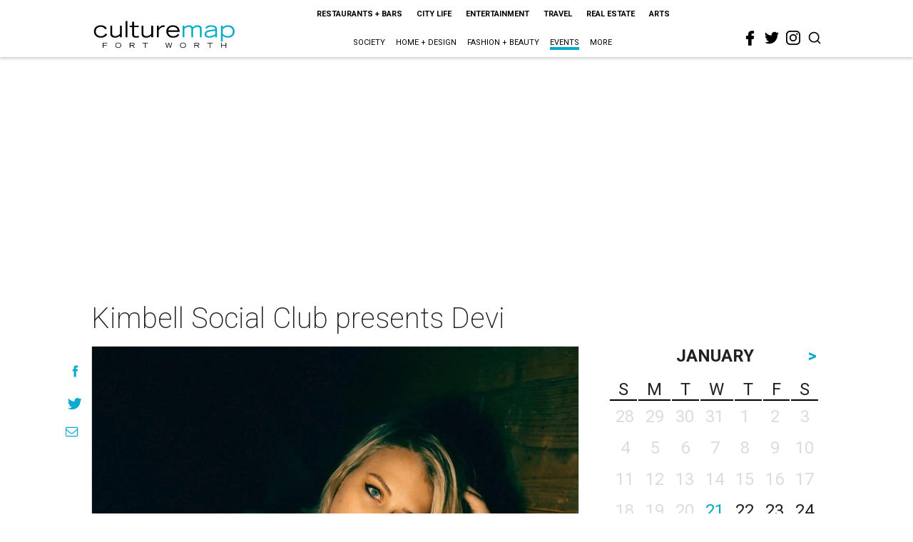

--- FILE ---
content_type: text/html; charset=utf-8
request_url: https://fortworth.culturemap.com/eventdetail/kimbell-social-club-presents-devi/
body_size: 39970
content:
<!DOCTYPE html><!-- Powered by RebelMouse. https://www.rebelmouse.com --><html lang="en"><head prefix="og: https://ogp.me/ns# article: https://ogp.me/ns/article#"><script type="application/ld+json">{"@context":"https://schema.org","@type":"NewsArticle","author":{"@type":"Person","description":"","identifier":"22254031","image":{"@type":"ImageObject","url":"https://fortworth.culturemap.com/media-library/eyJhbGciOiJIUzI1NiIsInR5cCI6IkpXVCJ9.eyJpbWFnZSI6Imh0dHBzOi8vYXNzZXRzLnJibC5tcy8yNjY4NzM3My9vcmlnaW4ucG5nIiwiZXhwaXJlc19hdCI6MTc5Mzc1Mzk3M30.CKuI1mzWglCFGzkqZgS9mF-CsO6gPsOkCEllSyQ3yTs/image.png?width=210"},"name":"technical","url":"https://fortworth.culturemap.com/u/technical"},"dateModified":"2022-09-28T19:49:17Z","datePublished":"2019-02-22T23:00:00Z","description":"Fort Worth pop singer Devi will perform an acoustic set at the first \"Kimbell Social Club\" happy hour of 2019. Chef-prepared hors d'oeuvres and half-price drinks will be available for purchase at the Pavilion Café.  Devi is an electronic pop singer who is making a name for herself in the Fort Worth...","headline":"Kimbell Social Club presents Devi","image":[{"@type":"ImageObject","height":600,"url":"https://fortworth.culturemap.com/media-library/devi.jpg?id=31611402&width=1200&height=600&coordinates=0%2C79%2C0%2C754","width":1200},{"@type":"ImageObject","height":1200,"url":"https://fortworth.culturemap.com/media-library/devi.jpg?id=31611402&width=1200&height=1200&coordinates=0%2C0%2C0%2C333","width":1200},{"@type":"ImageObject","height":1500,"url":"https://fortworth.culturemap.com/media-library/devi.jpg?id=31611402&width=2000&height=1500&coordinates=0%2C0%2C0%2C583","width":2000},{"@type":"ImageObject","height":700,"url":"https://fortworth.culturemap.com/media-library/devi.jpg?id=31611402&width=1245&height=700&coordinates=0%2C48%2C0%2C723","width":1245}],"keywords":["music","20190222","OCCURRENCE201902221700"],"mainEntityOfPage":{"@id":"https://fortworth.culturemap.com/eventdetail/kimbell-social-club-presents-devi/","@type":"WebPage"},"publisher":{"@type":"Organization","logo":{"@type":"ImageObject","url":"https://fortworth.culturemap.com/media-library/eyJhbGciOiJIUzI1NiIsInR5cCI6IkpXVCJ9.eyJpbWFnZSI6Imh0dHBzOi8vYXNzZXRzLnJibC5tcy8zMTczMjk3NS9vcmlnaW4ucG5nIiwiZXhwaXJlc19hdCI6MTgwOTAyNzY1NX0.AEfbp1GQXsnHK9L_0sUr_EOS0BxZjHBUanVbaqA1q6w/image.png?width=210"},"name":"CultureMap Fort Worth"},"thumbnailUrl":"https://fortworth.culturemap.com/media-library/devi.jpg?id=31611402&amp;width=210","url":"https://fortworth.culturemap.com/eventdetail/kimbell-social-club-presents-devi/"}</script><meta charset="utf-8"/><link rel="preload" href="https://fortworth.culturemap.com/media-library/devi.jpg?id=31611402&width=2000&height=1500&quality=50&coordinates=0%2C0%2C0%2C583" as="image" fetchpriority="high"/><link rel="canonical" href="https://fortworth.culturemap.com/eventdetail/kimbell-social-club-presents-devi/"/><meta property="fb:app_id" content="200167090048537"/><meta name="twitter:site" content="@CultureMap Fort Worth"/><meta name="twitter:site:id" content="621318757"/><meta property="og:type" content="article"/><meta property="og:url" content="https://fortworth.culturemap.com/eventdetail/kimbell-social-club-presents-devi/"/><meta property="og:site_name" content="CultureMap Fort Worth"/><meta property="og:image" content="https://fortworth.culturemap.com/media-library/devi.jpg?id=31611402&width=1200&height=600&coordinates=0%2C79%2C0%2C754"/><meta property="og:image:width" content="1200"/><meta property="og:image:height" content="600"/><meta property="og:title" content="Kimbell Social Club presents Devi"/><meta property="og:description" content="Fort Worth pop singer Devi will perform an acoustic set at the first &quot;Kimbell Social Club&quot; happy hour of 2019. Chef-prepared hors d&#39;oeuvres and half-price drinks will be available for purchase at the Pavilion Café.  Devi is an electronic pop singer who is making a name for herself in the Fort Worth..."/><meta name="description" content="Kimbell Social Club presents Devi"/><meta name="keywords" content="music, 20190222, OCCURRENCE201902221700"/><meta name="referrer" content="always"/><meta name="twitter:card" content="summary_large_image"/><meta name="twitter:image" content="https://fortworth.culturemap.com/media-library/devi.jpg?id=31611402&width=1200&height=600&coordinates=0%2C79%2C0%2C754"/><link rel="preconnect" href="https://assets.rebelmouse.io/" crossorigin="anonymous"/><link rel="preconnect" href="https://user-stats.rbl.ms/" crossorigin="anonymous"/><link rel="preconnect" href="https://pages-stats.rbl.ms/" crossorigin="anonymous"/><!--link rel="preload" href="https://static.rbl.ms/static/fonts/fontawesome/fontawesome-mini.woff" as="font" type="font/woff2" crossorigin--><script class="rm-i-script">window.REBELMOUSE_BOOTSTRAP_DATA = {"isUserLoggedIn": false, "site": {"id": 19034195, "isCommunitySite": false}, "runner": {"id": 19034195}, "post": {"id": 2658240452, "sections": [561922023], "shareUrl": "https%3A%2F%2Ffortworth.culturemap.com%2Feventdetail%2Fkimbell-social-club-presents-devi%2F", "status": 0, "tags": ["music", "20190222", "OCCURRENCE201902221700"]}, "path": "/eventdetail/kimbell-social-club-presents-devi/", "pathParams": {}, "resourceId": "pp_2658240452", "fbId": "200167090048537", "fbAppVersion": "v2.5", "clientGaId": "UA-9940336-8", "messageBusUri": "wss://messages.rebelmouse.io", "section": {"id": null}, "tag": {"slug": null, "isSection": false}, "fullBootstrapUrl": "/res/bootstrap/data.js?site_id=19034195\u0026resource_id=pp_2658240452\u0026path_params=%7B%7D\u0026override_device=desktop\u0026post_id=2658240452", "whitelabel_menu": {}, "useRiver": false, "engine": {"recaptchaSiteKey": null, "lazyLoadShortcodeImages": true, "backButtonGoToPage": true, "changeParticleUrlScroll": false, "countKeepReadingAsPageview": true, "defaultVideoPlayer": "", "theoPlayerLibraryLocation": "", "trackPageViewOnParticleUrlScroll": false, "webVitalsSampleRate": 100, "overrideDevicePixelRatio": null, "image_quality_level": 50, "sendEventsToCurrentDomain": false, "enableLoggedOutUserTracking": false, "useSmartLinks2": true}};
    </script><script class="rm-i-script">window.REBELMOUSE_BASE_ASSETS_URL = "https://fortworth.culturemap.com/static/dist/social-ux/";
        window.REBELMOUSE_BASE_SSL_DOMAIN = "https://fortworth.culturemap.com";
        window.REBELMOUSE_TASKS_QUEUE = [];
        window.REBELMOUSE_LOW_TASKS_QUEUE = [];
        window.REBELMOUSE_LOWEST_TASKS_QUEUE = [];
        window.REBELMOUSE_ACTIVE_TASKS_QUEUE = [];
        window.REBELMOUSE_STDLIB = {};
        window.RM_OVERRIDES = {};
        window.RM_AD_LOADER = [];
    </script><script src="https://fortworth.culturemap.com/static/dist/social-ux/main.36c3749fa49db81ecd4f.bundle.mjs" class="rm-i-script" type="module" async="async" data-js-app="true" data-src-host="https://fortworth.culturemap.com" data-src-file="main.mjs"></script><script src="https://fortworth.culturemap.com/static/dist/social-ux/main.d0b30db35abc6251a38d.bundle.js" class="rm-i-script" nomodule="nomodule" defer="defer" data-js-app="true" data-src-host="https://fortworth.culturemap.com" data-src-file="main.js"></script><script src="https://fortworth.culturemap.com/static/dist/social-ux/runtime.5f2854bedb02943ff2a5.bundle.mjs" class="rm-i-script" type="module" async="async" data-js-app="true" data-src-host="https://fortworth.culturemap.com" data-src-file="runtime.mjs"></script><script src="https://fortworth.culturemap.com/static/dist/social-ux/runtime.5fe7c9a46d72403f8fd3.bundle.js" class="rm-i-script" nomodule="nomodule" defer="defer" data-js-app="true" data-src-host="https://fortworth.culturemap.com" data-src-file="runtime.js"></script><!-- we collected enough need to fix it first before turn in back on--><!--script src="//cdn.ravenjs.com/3.16.0/raven.min.js" crossorigin="anonymous"></script--><!--script type="text/javascript">
        Raven.config('https://6b64f5cc8af542cbb920e0238864390a@sentry.io/147999').install();
    </script--><script class="rm-i-script">
        if ('serviceWorker' in navigator) {
          window.addEventListener('load', function() {
            navigator.serviceWorker.register('/sw.js').then(function(registration) {
              console.log('ServiceWorker registration successful with scope: ', registration.scope);
            }, function(err) {
              console.log('ServiceWorker registration failed: ', err);
            });
          });
        } else {
          console.log('ServiceWorker not enabled');
        }
    </script><script class="rm-i-script">
        // fallback error prone google tag setup
        var googletag = googletag || {};
        googletag.cmd = googletag.cmd || [];
    </script><meta http-equiv="X-UA-Compatible" content="IE=edge"/><link rel="alternate" type="application/rss+xml" title="CultureMap Fort Worth" href="/feeds/eventdetail.rss"/><meta name="viewport" content="width=device-width,initial-scale=1,minimum-scale=1.0"/><!-- TODO: move the default value from here --><title>Kimbell Social Club presents Devi - CultureMap Fort Worth</title><style class="rm-i-styles">
        article,aside,details,figcaption,figure,footer,header,hgroup,nav,section{display:block;}audio,canvas,video{display:inline-block;}audio:not([controls]){display:none;}[hidden]{display:none;}html{font-size:100%;-webkit-text-size-adjust:100%;-ms-text-size-adjust:100%;}body{margin:0;font-size:1em;line-height:1.4;}body,button,input,select,textarea{font-family:Tahoma,sans-serif;color:#5A5858;}::-moz-selection{background:#145A7C;color:#fff;text-shadow:none;}::selection{background:#145A7C;color:#fff;text-shadow:none;}:focus{outline:5px auto #2684b1;}a:hover,a:active{outline:0;}abbr[title]{border-bottom:1px dotted;}b,strong{font-weight:bold;}blockquote{margin:1em 40px;}dfn{font-style:italic;}hr{display:block;height:1px;border:0;border-top:1px solid #ccc;margin:1em 0;padding:0;}ins{background:#ff9;color:#000;text-decoration:none;}mark{background:#ff0;color:#000;font-style:italic;font-weight:bold;}pre,code,kbd,samp{font-family:monospace,serif;_font-family:'courier new',monospace;font-size:1em;}pre{white-space:pre;white-space:pre-wrap;word-wrap:break-word;}q{quotes:none;}q:before,q:after{content:"";content:none;}small{font-size:85%;}sub,sup{font-size:75%;line-height:0;position:relative;vertical-align:baseline;}sup{top:-0.5em;}sub{bottom:-0.25em;}ul,ol{margin:1em 0;padding:0 0 0 40px;}dd{margin:0 0 0 40px;}nav ul,nav ol{list-style:none;list-style-image:none;margin:0;padding:0;}img{border:0;-ms-interpolation-mode:bicubic;vertical-align:middle;}svg:not(:root){overflow:hidden;}figure{margin:0;}form{margin:0;}fieldset{border:0;margin:0;padding:0;}label{cursor:pointer;}legend{border:0;padding:0;}button,input{line-height:normal;}button,input[type="button"],input[type="reset"],input[type="submit"]{cursor:pointer;-webkit-appearance:button;}input[type="checkbox"],input[type="radio"]{box-sizing:border-box;padding:0;}input[type="search"]{-webkit-appearance:textfield;box-sizing:content-box;}input[type="search"]::-webkit-search-decoration{-webkit-appearance:none;}button::-moz-focus-inner,input::-moz-focus-inner{border:0;padding:0;}textarea{overflow:auto;vertical-align:top;resize:vertical;}input:invalid,textarea:invalid{background-color:#fccfcc;}table{border-collapse:collapse;border-spacing:0;}td{vertical-align:top;}.ir{display:block;border:0;text-indent:-999em;overflow:hidden;background-color:transparent;background-repeat:no-repeat;text-align:left;direction:ltr;}.ir br{display:none;}.hidden{display:none !important;visibility:hidden;}.visuallyhidden{border:0;clip:rect(0 0 0 0);height:1px;margin:-1px;overflow:hidden;padding:0;position:absolute;width:1px;}.visuallyhidden.focusable:active,.visuallyhidden.focusable:focus{clip:auto;height:auto;margin:0;overflow:visible;position:static;width:auto;}.invisible{visibility:hidden;}.clearfix:before,.clearfix:after{content:"";display:table;}.clearfix:after{clear:both;}.clearfix{zoom:1;}.zindex20{z-index:20;}.zindex30{z-index:30;}.zindex40{z-index:40;}.zindex50{z-index:50;}html{font-size:19pxpx;font-family:Roboto;line-height:1.5;color:rgba(34, 34, 34, 1);font-weight:normal;}body,button,input,select,textarea{font-family:Roboto;color:rgba(34, 34, 34, 1);}.col,body{font-size:1.6rem;line-height:1.5;}a{color:#0ea9cf;text-decoration:none;}a:hover{color:rgba(0, 0, 0, 1);text-decoration:none;}.with-primary-color{color:#0ea9cf;}.with-primary-color:hover{color:rgba(0, 0, 0, 1);}.js-tab,.js-keep-reading,.js-toggle{cursor:pointer;}.noselect{-webkit-touch-callout:none;-webkit-user-select:none;-khtml-user-select:none;-moz-user-select:none;-ms-user-select:none;user-select:none;}.tabs__tab{display:inline-block;padding:10px;}.tabs__tab-content{display:none;}.tabs__tab-content.active{display:block;}button:focus,input[type="text"],input[type="email"]{outline:0;}audio,canvas,iframe,img,svg,video{vertical-align:middle;max-width:100%;}textarea{resize:vertical;}.main{background-color:rgba(255, 255, 255, 1);position:relative;overflow:hidden;}.valign-wrapper{display:-webkit-flex;display:-ms-flexbox;display:flex;-webkit-align-items:center;-ms-flex-align:center;align-items:center;}.valign-wrapper .valign{display:block;}#notification{position:fixed;}.article-module__controls-placeholder{position:absolute;}.display-block{display:block;}.cover-all{position:absolute;width:100%;height:100%;}.full-width{width:100%;}.fa{font-family:FontAwesome,"fontawesome-mini" !important;}.fa.fa-instagram{font-size:1.15em;}.fa-googleplus:before{content:"\f0d5";}.post-partial,.overflow-visible{overflow:visible !important;}.attribute-data{margin:0 10px 10px 0;padding:5px 10px;background-color:#0ea9cf;color:white;border-radius:3px;margin-bottom:10px;display:inline-block;}.attribute-data[value=""]{display:none;}.badge{display:inline-block;overflow:hidden;}.badge-image{border-radius:100%;}.js-expandable.expanded .js-expand,.js-expandable:not(.expanded) .js-contract{display:none;}.js-scroll-trigger{display:block;width:100%;}.sticky-target:not(.legacy){position:fixed;opacity:0;top:0;will-change:transform;transform:translate3d(0px,0px,0px);}.sticky-target.legacy{position:relative;}.sticky-target.legacy.sticky-active{position:fixed;}.color-inherit:hover,.color-inherit{color:inherit;}.js-appear-on-expand{transition:all 350ms;height:0;overflow:hidden;opacity:0;}.content-container{display:none;}.expanded .content-container{display:block;}.expanded .js-appear-on-expand{opacity:1;height:auto;}.logged-out-user .js-appear-on-expand{height:0;opacity:0;}.h1,.h2{margin:0;padding:0;font-size:1em;font-weight:normal;}.lazyload-placeholder{display:none;position:absolute;text-align:center;background:rgba(0,0,0,0.1);top:0;bottom:0;left:0;right:0;}div[runner-lazy-loading] .lazyload-placeholder,iframe[runner-lazy-loading] + .lazyload-placeholder{display:block;}.abs-pos-center{position:absolute;top:0;bottom:0;left:0;right:0;margin:auto;}.relative{position:relative;}.runner-spinner{position:absolute;top:0;bottom:0;left:0;right:0;margin:auto;width:50px;}.runner-spinner:before{content:"";display:block;padding-top:100%;}.rm-non-critical-loaded .runner-spinner-circular{animation:rotate 2s linear infinite;height:100%;transform-origin:center center;width:100%;position:absolute;top:0;bottom:0;left:0;right:0;margin:auto;}.position-relative{position:relative;}.collection-button{display:inline-block;}.rm-non-critical-loaded .runner-spinner-path{stroke-dasharray:1,200;stroke-dashoffset:0;animation:dash 1.5s ease-in-out infinite,color 6s ease-in-out infinite;stroke-linecap:round;}.pagination-container .pagination-wrapper{display:flex;align-items:center;}.pagination-container .pagination-wrapper a{color:rgba(59,141,242,1);margin:0 5px;}@keyframes rotate{100%{transform:rotate(360deg);}}@keyframes dash{0%{stroke-dasharray:1,200;stroke-dashoffset:0;}50%{stroke-dasharray:89,200;stroke-dashoffset:-35px;}100%{stroke-dasharray:89,200;stroke-dashoffset:-124px;}}@keyframes color{100%,0%{stroke:rgba(255,255,255,1);}40%{stroke:rgba(255,255,255,0.6);}66%{stroke:rgba(255,255,255,0.9);}80%,90%{stroke:rgba(255,255,255,0.7);}}.js-section-loader-feature-container > .slick-list > .slick-track > .slick-slide:not(.slick-active){height:0;visibility:hidden;}.rebellt-item-media-container .instagram-media{margin-left:auto !important;margin-right:auto !important;}.js-hidden-panel{position:fixed;top:0;left:0;right:0;transition:all 300ms;z-index:10;}.js-hidden-panel.active{transform:translate3d(0,-100%,0);}.content{margin-left:auto;margin-right:auto;max-width:1100px;width:90%;}.ad-tag{text-align:center;}.ad-tag__inner{display:inline-block;}.content .ad-tag{margin-left:-5%;margin-right:-5%;}@media (min-width:768px){.content .ad-tag{margin-left:auto;margin-right:auto;}}.user-prefs{display:none;}.no-mb:not(:last-child){margin-bottom:0;}.no-mt:not(:first-child){margin-top:0;}.sm-mt-0:not(:empty):before,.sm-mt-1:not(:empty):before,.sm-mt-2:not(:empty):before,.sm-mb-0:not(:empty):after,.sm-mb-1:not(:empty):after,.sm-mb-2:not(:empty):after,.md-mt-0:not(:empty):before,.md-mt-1:not(:empty):before,.md-mt-2:not(:empty):before,.md-mb-0:not(:empty):after,.md-mb-1:not(:empty):after,.md-mb-2:not(:empty):after,.lg-mt-0:not(:empty):before,.lg-mt-1:not(:empty):before,.lg-mt-2:not(:empty):before,.lg-mb-0:not(:empty):after,.lg-mb-1:not(:empty):after,.lg-mb-2:not(:empty):after{content:'';display:block;overflow:hidden;}.sm-mt-0:not(:empty):before{margin-bottom:0;}.sm-mt-0 > *{margin-top:0;}.sm-mt-1:not(:empty):before{margin-bottom:-10px;}.sm-mt-1 > *{margin-top:10px;}.sm-mt-2:not(:empty):before{margin-bottom:-20px;}.sm-mt-2 > *{margin-top:20px;}.sm-mb-0:not(:empty):after{margin-top:0;}.sm-mb-0 > *{margin-bottom:0;}.sm-mb-1:not(:empty):after{margin-top:-10px;}.sm-mb-1 > *{margin-bottom:10px;}.sm-mb-2:not(:empty):after{margin-top:-20px;}.sm-mb-2 > *{margin-bottom:20px;}@media (min-width:768px){.md-mt-0:not(:empty):before{margin-bottom:0;}.md-mt-0 > *{margin-top:0;}.md-mt-1:not(:empty):before{margin-bottom:-10px;}.md-mt-1 > *{margin-top:10px;}.md-mt-2:not(:empty):before{margin-bottom:-20px;}.md-mt-2 > *{margin-top:20px;}.md-mb-0:not(:empty):after{margin-top:0;}.md-mb-0 > *{margin-bottom:0;}.md-mb-1:not(:empty):after{margin-top:-10px;}.md-mb-1 > *{margin-bottom:10px;}.md-mb-2:not(:empty):after{margin-top:-20px;}.md-mb-2 > *{margin-bottom:20px;}}@media (min-width:1024px){.lg-mt-0:not(:empty):before{margin-bottom:0;}.lg-mt-0 > *{margin-top:0;}.lg-mt-1:not(:empty):before{margin-bottom:-10px;}.lg-mt-1 > *{margin-top:10px;}.lg-mt-2:not(:empty):before{margin-bottom:-20px;}.lg-mt-2 > *{margin-top:20px;}.lg-mb-0:not(:empty):after{margin-top:0;}.lg-mb-0 > *{margin-bottom:0;}.lg-mb-1:not(:empty):after{margin-top:-10px;}.lg-mb-1 > *{margin-bottom:10px;}.lg-mb-2:not(:empty):after{margin-top:-20px;}.lg-mb-2 > *{margin-bottom:20px;}}.sm-cp-0{padding:0;}.sm-cp-1{padding:10px;}.sm-cp-2{padding:20px;}@media (min-width:768px){.md-cp-0{padding:0;}.md-cp-1{padding:10px;}.md-cp-2{padding:20px;}}@media (min-width:1024px){.lg-cp-0{padding:0;}.lg-cp-1{padding:10px;}.lg-cp-2{padding:20px;}}.mb-2 > *{margin-bottom:20px;}.mb-2 > :last-child{margin-bottom:0;}.v-sep > *{margin-bottom:20px;}@media (min-width:768px){.v-sep > *{margin-bottom:40px;}}.v-sep > *:last-child{margin-bottom:0;}@media only screen and (max-width:767px){.hide-mobile{display:none !important;}}@media only screen and (max-width:1023px){.hide-tablet-and-mobile{display:none !important;}}@media only screen and (min-width:768px){.hide-tablet-and-desktop{display:none !important;}}@media only screen and (min-width:768px) and (max-width:1023px){.hide-tablet{display:none !important;}}@media only screen and (min-width:1024px){.hide-desktop{display:none !important;}}.row.px10{margin-left:-10px;margin-right:-10px;}.row.px10 > .col{padding-left:10px;padding-right:10px;}.row.px20{margin-left:-20px;margin-right:-20px;}.row.px20 > .col{padding-left:20px;padding-right:20px;}.row{margin-left:auto;margin-right:auto;overflow:hidden;}.row:after{content:'';display:table;clear:both;}.row:not(:empty){margin-bottom:-20px;}.col{margin-bottom:20px;}@media (min-width:768px){.col{margin-bottom:40px;}.row:not(:empty){margin-bottom:-40px;}}.row .col{float:left;box-sizing:border-box;}.row .col.pull-right{float:right;}.row .col.s1{width:8.3333333333%;}.row .col.s2{width:16.6666666667%;}.row .col.s3{width:25%;}.row .col.s4{width:33.3333333333%;}.row .col.s5{width:41.6666666667%;}.row .col.s6{width:50%;}.row .col.s7{width:58.3333333333%;}.row .col.s8{width:66.6666666667%;}.row .col.s9{width:75%;}.row .col.s10{width:83.3333333333%;}.row .col.s11{width:91.6666666667%;}.row .col.s12{width:100%;}@media only screen and (min-width:768px){.row .col.m1{width:8.3333333333%;}.row .col.m2{width:16.6666666667%;}.row .col.m3{width:25%;}.row .col.m4{width:33.3333333333%;}.row .col.m5{width:41.6666666667%;}.row .col.m6{width:50%;}.row .col.m7{width:58.3333333333%;}.row .col.m8{width:66.6666666667%;}.row .col.m9{width:75%;}.row .col.m10{width:83.3333333333%;}.row .col.m11{width:91.6666666667%;}.row .col.m12{width:100%;}}@media only screen and (min-width:1024px){.row .col.l1{width:8.3333333333%;}.row .col.l2{width:16.6666666667%;}.row .col.l3{width:25%;}.row .col.l4{width:33.3333333333%;}.row .col.l5{width:41.6666666667%;}.row .col.l6{width:50%;}.row .col.l7{width:58.3333333333%;}.row .col.l8{width:66.6666666667%;}.row .col.l9{width:75%;}.row .col.l10{width:83.3333333333%;}.row .col.l11{width:91.6666666667%;}.row .col.l12{width:100%;}}.widget{position:relative;box-sizing:border-box;}.widget:hover .widget__headline a{color:rgba(0, 0, 0, 1);}.widget__headline{font-family:"Crimson Pro";color:rgba(34, 34, 34, 1);cursor:pointer;}.widget__headline-text{font-family:inherit;color:inherit;word-break:break-word;}.widget__section-text{display:block;}.image,.widget__image{background-position:center;background-repeat:no-repeat;background-size:cover;display:block;z-index:0;}.widget__play{position:absolute;width:100%;height:100%;text-align:center;}.rm-widget-image-holder{position:relative;}.rm-video-holder{position:absolute;width:100%;height:100%;top:0;left:0;}.rm-zindex-hidden{display:none;z-index:-1;}.rm-widget-image-holder .widget__play{top:0;left:0;}.image.no-image{background-color:#e4e4e4;}.widget__video{position:relative;}.widget__video .rm-scrop-spacer{padding-bottom:56.25%;}.widget__video.rm-video-tiktok{max-width:605px;}.widget__video video,.widget__video iframe{position:absolute;top:0;left:0;height:100%;}.widget__product-vendor{font-size:1.5em;line-height:1.5;margin:25px 0;}.widget__product-buy-link{margin:15px 0;}.widget__product-buy-link-btn{background-color:#000;color:#fff;display:inline-block;font-size:1.6rem;line-height:1em;padding:1.25rem;font-weight:700;}.widget__product-buy-btn:hover{color:#fff;}.widget__product-price{font-size:1.5em;line-height:1.5;margin:25px 0;}.widget__product-compare-at-price{text-decoration:line-through;}.rebellt-item.is--mobile,.rebellt-item.is--tablet{margin-bottom:0.85em;}.rebellt-item.show_columns_on_mobile.col2,.rebellt-item.show_columns_on_mobile.col3{display:inline-block;vertical-align:top;}.rebellt-item.show_columns_on_mobile.col2{width:48%;}.rebellt-item.show_columns_on_mobile.col3{width:32%;}@media only screen and (min-width:768px){.rebellt-item.col2:not(.show_columns_on_mobile),.rebellt-item.col3:not(.show_columns_on_mobile){display:inline-block;vertical-align:top;}.rebellt-item.col2:not(.show_columns_on_mobile){width:48%;}.rebellt-item.col3:not(.show_columns_on_mobile){width:32%;}}.rebellt-item.parallax{background-size:cover;background-attachment:fixed;position:relative;left:calc(-50vw + 50%);width:100vw;min-height:100vh;padding:0 20%;box-sizing:border-box;max-width:inherit;text-align:center;z-index:3;}.rebellt-item.parallax.is--mobile{background-position:center;margin-bottom:0;padding:0 15%;}.rebellt-item.parallax.has-description:before,.rebellt-item.parallax.has-description:after{content:"";display:block;padding-bottom:100%;}.rebellt-item.parallax.has-description.is--mobile:before,.rebellt-item.parallax.has-description.is--mobile:after{padding-bottom:90vh;}.rebellt-item.parallax h3,.rebellt-item.parallax p{color:white;text-shadow:1px 0 #000;}.rebellt-item.parallax.is--mobile p{font-size:18px;font-weight:400;}.rebellt-ecommerce h3{font-size:1.8em;margin-bottom:15px;}.rebellt-ecommerce--vendor{font-size:1.5em;line-height:1.5;margin:25px 0;}.rebellt-ecommerce--price{font-size:1.5em;line-height:1.5;margin:25px 0;}.rebellt-ecommerce--compare-at-price{text-decoration:line-through;}.rebellt-ecommerce--buy{margin:15px 0;}.rebellt-ecommerce--btn{background-color:#000;color:#fff;display:inline-block;font-size:1.6rem;line-height:1em;padding:1.25rem;font-weight:700;}.rebellt-ecommerce--btn:hover{color:#fff;}.rebelbar.skin-simple{height:50px;line-height:50px;color:rgba(34, 34, 34, 1);font-size:1.2rem;border-left:none;border-right:none;background-color:#fff;}.rebelbar.skin-simple .rebelbar__inner{position:relative;height:100%;margin:0 auto;padding:0 20px;max-width:1300px;}.rebelbar.skin-simple .logo{float:left;}.rebelbar.skin-simple .logo__image{max-height:50px;max-width:190px;}.rebelbar--fake.skin-simple{position:relative;border-color:#fff;}.rebelbar--fixed.skin-simple{position:absolute;width:100%;z-index:3;}.with-fixed-header .rebelbar--fixed.skin-simple{position:fixed;top:0;}.rebelbar.skin-simple .rebelbar__menu-toggle{position:relative;cursor:pointer;float:left;text-align:center;font-size:0;width:50px;margin-left:-15px;height:100%;color:rgba(34, 34, 34, 1);}.rebelbar.skin-simple i{vertical-align:middle;display:inline-block;font-size:20px;}.rebelbar.skin-simple .rebelbar__menu-toggle:hover{color:rgba(0, 0, 0, 1);}.rebelbar.skin-simple .rebelbar__section-links{display:none;padding:0 100px 0 40px;overflow:hidden;height:100%;}.rebelbar.skin-simple .rebelbar__section-list{margin:0 -15px;height:100%;}.rebelbar.skin-simple .rebelbar__section-links li{display:inline-block;padding:0 15px;text-align:left;}.rebelbar.skin-simple .rebelbar__section-link{color:rgba(34, 34, 34, 1);display:block;font-size:1.8rem;font-weight:400;text-decoration:none;}.rebelbar.skin-simple .rebelbar__section-link:hover{color:rgba(0, 0, 0, 1);}.rebelbar.skin-simple .rebelbar__sharebar.sharebar{display:none;}.rebelbar.skin-simple .rebelbar__section-list.js--active .rebelbar__more-sections-button{visibility:visible;}.rebelbar.skin-simple .rebelbar__more-sections-button{cursor:pointer;visibility:hidden;}.rebelbar.skin-simple #rebelbar__more-sections{visibility:hidden;position:fixed;line-height:70px;left:0;width:100%;background-color:#1f1f1f;}.rebelbar.skin-simple #rebelbar__more-sections a{color:white;}.rebelbar.skin-simple #rebelbar__more-sections.opened{visibility:visible;}@media only screen and (min-width:768px){.rebelbar.skin-simple .rebelbar__menu-toggle{margin-right:15px;}.rebelbar.skin-simple{height:100px;line-height:100px;font-weight:700;}.rebelbar.skin-simple .logo__image{max-width:350px;max-height:100px;}.rebelbar.skin-simple .rebelbar__inner{padding:0 40px;}.rebelbar.skin-simple .rebelbar__sharebar.sharebar{float:left;margin-top:20px;margin-bottom:20px;padding-left:40px;}}@media (min-width:960px){.rebelbar.skin-simple .rebelbar__section-links{display:block;}.with-floating-shares .rebelbar.skin-simple .search-form{display:none;}.with-floating-shares .rebelbar.skin-simple .rebelbar__sharebar.sharebar{display:block;}.with-floating-shares .rebelbar.skin-simple .rebelbar__section-links{display:none;}}.menu-global{display:none;width:100%;position:fixed;z-index:3;color:white;background-color:#1a1a1a;height:100%;font-size:1.8rem;overflow-y:auto;overflow-x:hidden;line-height:1.6em;}@media (min-width:768px){.menu-global{display:block;max-width:320px;top:0;-webkit-transform:translate(-320px,0);transform:translate(-320px,0);transform:translate3d(-320px,0,0);}.menu-global,.all-content-wrapper{transition:transform .2s cubic-bezier(.2,.3,.25,.9);}}.menu-overlay{position:fixed;top:-100%;left:0;height:0;width:100%;cursor:pointer;visibility:hidden;opacity:0;transition:opacity 200ms;}.menu-opened .menu-overlay{visibility:visible;height:100%;z-index:1;opacity:1;top:0;}@media only screen and (min-width:768px){.menu-opened .menu-overlay{z-index:10;background:rgba(255,255,255,.6);}}@media (min-width:960px){.logged-out-user .rebelbar.skin-simple .menu-overlay{display:none;}}@media (min-width:600px){.rm-resized-container-5{width:5%;}.rm-resized-container-10{width:10%;}.rm-resized-container-15{width:15%;}.rm-resized-container-20{width:20%;}.rm-resized-container-25{width:25%;}.rm-resized-container-30{width:30%;}.rm-resized-container-35{width:35%;}.rm-resized-container-40{width:40%;}.rm-resized-container-45{width:45%;}.rm-resized-container-50{width:50%;}.rm-resized-container-55{width:55%;}.rm-resized-container-60{width:60%;}.rm-resized-container-65{width:65%;}.rm-resized-container-70{width:70%;}.rm-resized-container-75{width:75%;}.rm-resized-container-80{width:80%;}.rm-resized-container-85{width:85%;}.rm-resized-container-90{width:90%;}.rm-resized-container-95{width:95%;}.rm-resized-container-100{width:100%;}}.rm-embed-container{position:relative;}.rm-embed-container.rm-embed-instagram{max-width:540px;}.rm-embed-container.rm-embed-tiktok{max-width:572px;min-height:721px;}.rm-embed-container.rm-embed-tiktok blockquote,.rm-embed-twitter blockquote{all:revert;}.rm-embed-container.rm-embed-tiktok blockquote{margin-left:0;margin-right:0;position:relative;}.rm-embed-container.rm-embed-tiktok blockquote,.rm-embed-container.rm-embed-tiktok blockquote > iframe,.rm-embed-container.rm-embed-tiktok blockquote > section{width:100%;min-height:721px;display:block;}.rm-embed-container.rm-embed-tiktok blockquote > section{position:absolute;top:0;left:0;right:0;bottom:0;display:flex;align-items:center;justify-content:center;flex-direction:column;text-align:center;}.rm-embed-container.rm-embed-tiktok blockquote > section:before{content:"";display:block;width:100%;height:300px;border-radius:8px;}.rm-embed-container > .rm-embed,.rm-embed-container > .rm-embed-holder{position:absolute;top:0;left:0;}.rm-embed-holder{display:block;height:100%;width:100%;display:flex;align-items:center;}.rm-embed-container > .rm-embed-spacer{display:block;}.rm-embed-twitter{max-width:550px;margin-top:10px;margin-bottom:10px;}.rm-embed-twitter blockquote{position:relative;height:100%;width:100%;flex-direction:column;display:flex;align-items:center;justify-content:center;flex-direction:column;text-align:center;}.rm-embed-twitter:not(.rm-off) .twitter-tweet{margin:0 !important;}.logo__image,.image-element__img,.rm-lazyloadable-image{max-width:100%;height:auto;}.logo__image,.image-element__img{width:auto;}@media (max-width:768px){.rm-embed-spacer.rm-embed-spacer-desktop{display:none;}}@media (min-width:768px){.rm-embed-spacer.rm-embed-spacer-mobile{display:none;}}.sharebar{margin:0 -4px;padding:0;font-size:0;line-height:0;}.sharebar a{color:#fff;}.sharebar a:hover{text-decoration:none;color:#fff;}.sharebar .share,.sharebar .share-plus{display:inline-block;margin:0 4px;font-size:14px;font-weight:400;padding:0 10px;width:20px;min-width:20px;height:40px;line-height:38px;text-align:center;vertical-align:middle;border-radius:2px;}.sharebar .share-plus i,.sharebar .share i{display:inline-block;vertical-align:middle;}.sharebar .hide-button{display:none;}.sharebar.enable-panel .hide-button{display:inline-block;}.sharebar.enable-panel .share-plus{display:none;}.sharebar.with-first-button-caption:not(.enable-panel) .share:first-child{width:68px;}.sharebar.with-first-button-caption:not(.enable-panel) .share:first-child:after{content:'Share';padding-left:5px;vertical-align:middle;}.sharebar--fixed{display:none;position:fixed;bottom:0;z-index:1;text-align:center;width:100%;left:0;margin:20px auto;}.with-floating-shares .sharebar--fixed{display:block;}.sharebar.fly_shared:not(.enable-panel) .share:nth-child(5){display:none;}.share-media-panel .share-media-panel-pinit{position:absolute;right:0;bottom:0;background-color:transparent;}.share-media-panel-pinit_share{background-image:url('/static/img/whitelabel/runner/spritesheets/pin-it-sprite.png');background-color:#BD081C;background-position:-1px -17px;border-radius:4px;float:right;height:34px;margin:7px;width:60px;background-size:194px auto;}.share-media-panel-pinit_share:hover{opacity:.9;}@media (min-width:768px){.sharebar .share-plus .fa,.sharebar .share .fa{font-size:22px;}.sharebar .share,.sharebar .share-plus{padding:0 15px;width:30px;min-width:30px;height:60px;line-height:60px;margin:0 4px;font-size:16px;}.sharebar.with-first-button-caption:not(.enable-panel) .share:first-child{width:180px;}.sharebar.with-first-button-caption:not(.enable-panel) .share:first-child:after{content:'Share this story';padding-left:10px;vertical-align:middle;text-transform:uppercase;}.share-media-panel-pinit_share{background-position:-60px -23px;height:45px;margin:10px;width:80px;}}.action-btn{display:block;font-size:1.6rem;color:#0ea9cf;cursor:pointer;border:2px solid #0ea9cf;border-color:#0ea9cf;border-radius:2px;line-height:1em;padding:1.6rem;font-weight:700;text-align:center;}.action-btn:hover{color:rgba(0, 0, 0, 1);border:2px solid rgba(0, 0, 0, 1);border-color:rgba(0, 0, 0, 1);}.section-headline__text{font-size:3rem;font-weight:700;line-height:1;}.section-headline__text{color:rgba(34, 34, 34, 1);}@media (min-width:768px){.section-headline__text{font-size:3.6rem;}.content__main .section-headline__text{margin-top:-.3rem;margin-bottom:2rem;}}.module-headline__text{font-size:3rem;font-weight:700;color:#808080;}@media (min-width:768px){.module-headline__text{font-size:3.6rem;}}.search-form{position:absolute;top:0;right:20px;z-index:1;}.search-form__text-input{display:none;height:42px;font-size:1.3rem;background-color:#f4f4f4;border:none;color:#8f8f8f;text-indent:10px;padding:0;width:220px;position:absolute;right:-10px;top:0;bottom:0;margin:auto;}.search-form .search-form__submit{display:none;position:relative;border:none;bottom:2px;background-color:transparent;}.search-form__text-input:focus,.search-form__submit:focus{border:0 none;-webkit-box-shadow:none;-moz-box-shadow:none;box-shadow:none;outline:0 none;}.show-search .search-form__close{position:absolute;display:block;top:0;bottom:0;margin:auto;height:1rem;right:-28px;}.search-form__open{vertical-align:middle;bottom:2px;display:inline-block;position:relative;color:rgba(34, 34, 34, 1);font-size:1.9rem;}.show-search .search-form__text-input{display:block;}.show-search .search-form__submit{display:inline-block;vertical-align:middle;padding:0;color:rgba(34, 34, 34, 1);font-size:1.9rem;}.search-form__close,.show-search .search-form__open{display:none;}.quick-search{display:block;border-bottom:1px solid #d2d2d2;padding:24px 0 28px;margin-bottom:20px;position:relative;}.quick-search__submit{background-color:transparent;border:0;padding:0;margin:0;position:absolute;zoom:.75;color:#000;}.quick-search__input{background-color:transparent;border:0;padding:0;font-size:1.5rem;font-weight:700;line-height:3em;padding-left:40px;width:100%;box-sizing:border-box;}@media (min-width:768px){.search-form{right:40px;}.quick-search{margin-bottom:40px;padding:0 0 20px;}.quick-search__submit{zoom:1;}.quick-search__input{line-height:2.2em;padding-left:60px;}}.search-widget{position:relative;}.search-widget__input,.search-widget__submit{border:none;padding:0;margin:0;color:rgba(34, 34, 34, 1);background:transparent;font-size:inherit;line-height:inherit;}.social-links__link{display:inline-block;padding:12px;line-height:0;width:25px;height:25px;border-radius:50%;margin:0 6px;font-size:1.5em;text-align:center;position:relative;vertical-align:middle;color:white;}.social-links__link:hover{color:white;}.social-links__link > span{position:absolute;top:0;left:0;right:0;bottom:0;margin:auto;height:1em;}.article__body{font-family:"Crimson Pro";}.body-description .horizontal-rule{border-top:2px solid #eee;}.article-content blockquote{border-left:5px solid #0ea9cf;border-left-color:#0ea9cf;color:#656565;padding:0 0 0 25px;margin:1em 0 1em 25px;}.article__splash-custom{position:relative;}.body hr{display:none;}.article-content .media-caption{color:#9a9a9a;font-size:1.4rem;line-height:2;}.giphy-image{margin-bottom:0;}.article-body a{word-wrap:break-word;}.article-content .giphy-image__credits-wrapper{margin:0;}.article-content .giphy-image__credits{color:#000;font-size:1rem;}.article-content .image-media,.article-content .giphy-image .media-photo-credit{display:block;}.tags{color:#0ea9cf;margin:0 -5px;}.tags__item{margin:5px;display:inline-block;}.tags .tags__item{line-height:1;}.slideshow .carousel-control{overflow:hidden;}.shortcode-media .media-caption,.shortcode-media .media-photo-credit{display:block;}@media (min-width:768px){.tags{margin:0 -10px;}.tags__item{margin:10px;}.article-content__comments-wrapper{border-bottom:1px solid #d2d2d2;margin-bottom:20px;padding-bottom:40px;}}.subscription-widget{background:#0ea9cf;padding:30px;}.subscription-widget .module-headline__text{text-align:center;font-size:2rem;font-weight:400;color:#fff;}.subscription-widget .social-links{margin-left:-10px;margin-right:-10px;text-align:center;font-size:0;}.subscription-widget .social-links__link{display:inline-block;vertical-align:middle;width:39px;height:39px;color:#fff;box-sizing:border-box;border-radius:50%;font-size:20px;margin:0 5px;line-height:35px;background:transparent;border:2px solid #fff;border-color:#fff;}.subscription-widget .social-links__link:hover{color:rgba(0, 0, 0, 1);border-color:rgba(0, 0, 0, 1);background:transparent;}.subscription-widget .social-links__link .fa-instagram{margin:5px 0 0 1px;}.subscription-widget__site-links{margin:30px -5px;text-align:center;font-size:.8em;}.subscription-widget__site-link{padding:0 5px;color:inherit;}.newsletter-element__form{text-align:center;position:relative;max-width:500px;margin-left:auto;margin-right:auto;}.newsletter-element__submit,.newsletter-element__input{border:0;padding:10px;font-size:1.6rem;font-weight:500;height:40px;line-height:20px;margin:0;}.newsletter-element__submit{background:#808080;color:#fff;position:absolute;top:0;right:0;}.newsletter-element__submit:hover{opacity:.9;}.newsletter-element__input{background:#f4f4f4;width:100%;color:#8f8f8f;padding-right:96px;box-sizing:border-box;}.gdpr-cookie-wrapper{position:relative;left:0;right:0;padding:.5em;box-sizing:border-box;}.gdpr-cookie-controls{text-align:right;}.runner-authors-list{margin-top:0;margin-bottom:0;padding-left:0;list-style-type:none;}.runner-authors-author-wrapper{display:flex;flex-direction:row;flex-wrap:nowrap;justify-content:flex-start;align-items:stretch;align-content:stretch;}.runner-authors-avatar-thumb{display:inline-block;border-radius:100%;width:55px;height:55px;background-repeat:no-repeat;background-position:center;background-size:cover;overflow:hidden;}.runner-authors-avatar-thumb img{width:100%;height:100%;display:block;object-fit:cover;border-radius:100%;}.runner-authors-avatar-fallback{display:flex;align-items:center;justify-content:center;width:100%;height:100%;font-size:12px;line-height:1.1;text-align:center;padding:4px;background:#e0e0e0;color:#555;font-weight:600;text-transform:uppercase;border-radius:100%;overflow:hidden;}.runner-authors-author-info{width:calc(100% - 55px);}.runner-author-name-container{padding:0 6px;}.rm-breadcrumb__list{margin:0;padding:0;}.rm-breadcrumb__item{list-style-type:none;display:inline;}.rm-breadcrumb__item:last-child .rm-breadcrumb__separator{display:none;}.rm-breadcrumb__item:last-child .rm-breadcrumb__link,.rm-breadcrumb__link.disabled{pointer-events:none;color:inherit;}.social-tab-i .share-fb:after,.social-tab-i .share-tw:after{content:none;}.share-buttons .social-tab-i a{margin-right:0;}.share-buttons .social-tab-i li{line-height:1px;float:left;}.share-buttons .social-tab-i ul{margin:0;padding:0;list-style:none;}.share-tab-img{max-width:100%;padding:0;margin:0;position:relative;overflow:hidden;display:inline-block;}.share-buttons .social-tab-i{position:absolute;bottom:0;right:0;margin:0;padding:0;z-index:1;list-style-type:none;}.close-share-mobile,.show-share-mobile{background-color:rgba(0,0,0,.75);}.share-buttons .social-tab-i.show-mobile-share-bar .close-share-mobile,.share-buttons .social-tab-i .show-share-mobile,.share-buttons .social-tab-i .share{width:30px;height:30px;line-height:27px;padding:0;text-align:center;display:inline-block;vertical-align:middle;}.share-buttons .social-tab-i.show-mobile-share-bar .show-share-mobile,.share-buttons .social-tab-i .close-share-mobile{display:none;}.share-buttons .social-tab-i .icons-share{vertical-align:middle;display:inline-block;font:normal normal normal 14px/1 FontAwesome;color:white;}.social-tab-i .icons-share.fb:before{content:'\f09a';}.social-tab-i .icons-share.tw:before{content:'\f099';}.social-tab-i .icons-share.pt:before{content:'\f231';}.social-tab-i .icons-share.tl:before{content:'\f173';}.social-tab-i .icons-share.em:before{content:'\f0e0';}.social-tab-i .icons-share.sprite-shares-close:before{content:'\f00d';}.social-tab-i .icons-share.sprite-shares-share:before{content:'\f1e0';}@media only screen and (max-width:768px){.share-tab-img .social-tab-i{display:block;}.share-buttons .social-tab-i .share{display:none;}.share-buttons .social-tab-i.show-mobile-share-bar .share{display:block;}.social-tab-i li{float:left;}}@media only screen and (min-width:769px){.social-tab-i .close-share-mobile,.social-tab-i .show-share-mobile{display:none !important;}.share-tab-img .social-tab-i{display:none;}.share-tab-img:hover .social-tab-i{display:block;}.share-buttons .social-tab-i .share{width:51px;height:51px;line-height:47px;}.share-buttons .social-tab-i{margin:5px 0 0 5px;top:0;left:0;bottom:auto;right:auto;display:none;}.share-buttons .social-tab-i .share{display:block;}}.accesibility-hidden{border:0;clip:rect(1px 1px 1px 1px);clip:rect(1px,1px,1px,1px);height:1px;margin:-1px;overflow:hidden;padding:0;position:absolute;width:1px;background:#000;color:#fff;}body:not(.rm-non-critical-loaded) .follow-button{display:none;}.posts-custom .posts-wrapper:after{content:"";display:block;margin-bottom:-20px;}.posts-custom .widget{margin-bottom:20px;width:100%;}.posts-custom .widget__headline,.posts-custom .social-date{display:block;}.posts-custom .social-date{color:#a4a2a0;font-size:1.4rem;}.posts-custom[data-attr-layout_headline] .widget{vertical-align:top;}.posts-custom[data-attr-layout_headline="top"] .widget{vertical-align:bottom;}.posts-custom .posts-wrapper{margin-left:0;margin-right:0;font-size:0;line-height:0;}.posts-custom .widget{display:inline-block;}.posts-custom article{margin:0;box-sizing:border-box;font-size:1.6rem;line-height:1.5;}.posts-custom[data-attr-layout_columns="2"] article,.posts-custom[data-attr-layout_columns="3"] article,.posts-custom[data-attr-layout_columns="4"] article{margin:0 10px;}.posts-custom[data-attr-layout_columns="2"] .posts-wrapper,.posts-custom[data-attr-layout_columns="3"] .posts-wrapper,.posts-custom[data-attr-layout_columns="4"] .posts-wrapper{margin-left:-10px;margin-right:-10px;}@media (min-width:768px){.posts-custom[data-attr-layout_columns="2"] .widget{width:50%;}.posts-custom[data-attr-layout_columns="3"] .widget{width:33.3333%;}.posts-custom[data-attr-layout_columns="4"] .widget{width:25%;}}.posts-custom .widget__headline{font-size:1em;font-weight:700;word-wrap:break-word;}.posts-custom .widget__section{display:block;}.posts-custom .widget__head{position:relative;}.posts-custom .widget__head .widget__body{position:absolute;padding:5%;bottom:0;left:0;box-sizing:border-box;width:100%;background:rgba(0,0,0,0.4);background:linear-gradient(transparent 5%,rgba(0,0,0,0.5));}.posts-custom .widget__head .social-author__name,.posts-custom .widget__head .main-author__name,.posts-custom .widget__head .social-author__social-name,.posts-custom .widget__head .main-author__social-name,.posts-custom .widget__head .widget__headline,.posts-custom .widget__head .widget__subheadline{color:white;}.posts-custom .widget__subheadline *{display:inline;}.posts-custom .main-author__avatar,.posts-custom .social-author__avatar{float:left;border-radius:50%;margin-right:8px;height:30px;width:30px;min-width:30px;overflow:hidden;position:relative;}.posts-custom .main-author__name,.posts-custom .social-author__name{color:#1f1f1f;font-size:1.4rem;font-weight:700;line-height:1.5;display:inline;overflow:hidden;text-overflow:ellipsis;white-space:nowrap;position:relative;}.posts-custom .main-author__social-name,.posts-custom .social-author__social-name{color:#757575;display:block;font-size:1.2rem;line-height:0.8em;}.posts-custom .main-author__name:hover,.posts-custom .social-author__name:hover,.posts-custom .main-author__social-name:hover,.posts-custom .social-author__social-name:hover{color:rgba(0, 0, 0, 1);}.posts-custom[data-attr-layout_carousel] .posts-wrapper:after{margin-bottom:0 !important;}.posts-custom[data-attr-layout_carousel] .widget{margin-bottom:0 !important;}.posts-custom[data-attr-layout_carousel][data-attr-layout_columns="1"] .posts-wrapper:not(.slick-initialized) .widget:not(:first-child),.posts-custom[data-attr-layout_carousel]:not([data-attr-layout_columns="1"]) .posts-wrapper:not(.slick-initialized){display:none !important;}.posts-custom .slick-arrow{position:absolute;top:0;bottom:0;width:7%;max-width:60px;min-width:45px;min-height:60px;height:15%;color:white;border:0;margin:auto 10px;background:#0ea9cf;z-index:1;cursor:pointer;font-size:1.6rem;line-height:1;opacity:0.9;}.posts-custom .slick-prev{left:0;}.posts-custom .slick-next{right:0;}.posts-custom .slick-arrow:before{position:absolute;left:0;right:0;width:13px;bottom:0;top:0;margin:auto;height:16px;}.posts-custom .slick-arrow:hover{background:rgba(0, 0, 0, 1);opacity:1;}.posts-custom .slick-dots{display:block;padding:10px;box-sizing:border-box;text-align:center;margin:0 -5px;}.posts-custom .slick-dots li{display:inline-block;margin:0 5px;}.posts-custom .slick-dots button{font-size:0;width:10px;height:10px;display:inline-block;line-height:0;border:0;background:#0ea9cf;border-radius:7px;padding:0;margin:0;vertical-align:middle;outline:none;}.posts-custom .slick-dots .slick-active button,.posts-custom .slick-dots button:hover{background:rgba(0, 0, 0, 1);}.posts-custom hr{display:none;}.posts-custom{font-family:"Crimson Pro";}.posts-custom blockquote{border-left:5px solid #0ea9cf;border-left-color:#0ea9cf;color:#656565;padding:0 0 0 25px;margin:1em 0 1em 25px;}.posts-custom .media-caption{color:#9a9a9a;font-size:1.4rem;line-height:2;}.posts-custom a{word-wrap:break-word;}.posts-custom .giphy-image__credits-wrapper{margin:0;}.posts-custom .giphy-image__credits{color:#000;font-size:1rem;}.posts-custom .body .image-media,.posts-custom .body .giphy-image .media-photo-credit{display:block;}.posts-custom .widget__shares.enable-panel .share-plus,.posts-custom .widget__shares:not(.enable-panel) .hide-button{display:none;}.posts-custom .widget__shares{margin-left:-10px;margin-right:-10px;font-size:0;}.posts-custom .widget__shares .share{display:inline-block;padding:5px;line-height:0;width:25px;height:25px;border-radius:50%;margin:0 10px;font-size:1.5rem;text-align:center;position:relative;vertical-align:middle;color:white;}.posts-custom .widget__shares .share:hover{color:white;}.posts-custom .widget__shares i{position:absolute;top:0;left:0;right:0;bottom:0;margin:auto;height:1em;}.infinite-scroll-wrapper:not(.rm-loading){width:1px;height:1px;}.infinite-scroll-wrapper.rm-loading{width:1px;}.rm-loadmore-placeholder.rm-loading{display:block;width:100%;}.widget__shares button.share,.social-tab-buttons button.share{box-sizing:content-box;}.social-tab-buttons button.share{border:none;}.post-splash-custom,.post-splash-custom .widget__head{position:relative;}.post-splash-custom .widget__head .widget__body{position:absolute;padding:5%;bottom:0;left:0;box-sizing:border-box;width:100%;background:rgba(0,0,0,0.4);background:-webkit-linear-gradient( transparent 5%,rgba(0,0,0,0.5) );background:-o-linear-gradient(transparent 5%,rgba(0,0,0,0.5));background:-moz-linear-gradient( transparent 5%,rgba(0,0,0,0.5) );background:linear-gradient(transparent 5%,rgba(0,0,0,0.5));}.post-splash-custom .headline{font-size:2rem;font-weight:700;position:relative;}.post-splash-custom .post-controls{position:absolute;top:0;left:0;z-index:2;}.post-splash-custom hr{display:none;}.post-splash-custom .widget__section{display:block;}.post-splash-custom .post-date{display:block;}.post-splash-custom .photo-credit p,.post-splash-custom .photo-credit a{font-size:1.1rem;margin:0;}.post-splash-custom .widget__subheadline *{display:inline;}.post-splash-custom .widget__image .headline,.post-splash-custom .widget__image .photo-credit,.post-splash-custom .widget__image .photo-credit p,.post-splash-custom .widget__image .photo-credit a,.post-splash-custom .widget__image .post-date{color:#fff;}@media (min-width:768px){.post-splash-custom .headline{font-size:3.6rem;}}.post-splash-custom .widget__shares.enable-panel .share-plus,.post-splash-custom .widget__shares:not(.enable-panel) .hide-button{display:none;}.post-splash-custom .widget__shares{margin-left:-10px;margin-right:-10px;font-size:0;}.post-splash-custom .widget__shares .share{display:inline-block;padding:5px;line-height:0;width:25px;height:25px;border-radius:50%;margin:0 10px;font-size:1.5rem;text-align:center;position:relative;vertical-align:middle;color:white;}.post-splash-custom .widget__shares .share:hover{color:white;}.post-splash-custom .widget__shares i{position:absolute;top:0;left:0;right:0;bottom:0;margin:auto;height:1em;}.post-authors{font-size:1.1em;line-height:1;padding-bottom:20px;margin-bottom:20px;color:#9a9a9a;border-bottom:1px solid #d2d2d2;}.post-authors__name,.post-authors__date{display:inline-block;vertical-align:middle;}.post-authors__name{font-weight:600;}.post-authors__date{margin-left:7px;}.post-authors__fb-like{float:right;overflow:hidden;}.post-authors__fb-like[fb-xfbml-state='rendered']:before{content:'Like us on Facebook';line-height:20px;display:inline-block;vertical-align:middle;margin-right:15px;}.post-authors__list{list-style:none;display:inline-block;vertical-align:middle;margin:0;padding:0;}.post-author{display:inline;}.post-author__avatar{z-index:0;border-radius:100%;object-fit:cover;width:50px;height:50px;}.post-author__avatar,.post-author__name{display:inline-block;vertical-align:middle;}.post-author__bio p{margin:0;}.post-pager{display:table;width:100%;}.post-pager__spacing{display:table-cell;padding:0;width:5px;}.post-pager__btn{display:table-cell;font-size:1.6rem;background:#0ea9cf;color:white;cursor:pointer;line-height:1em;padding:1.6rem;font-weight:700;text-align:center;}.post-pager__btn:hover{background:rgba(0, 0, 0, 1);color:white;}.post-pager__btn .fa{transition:padding 200ms;}.post-pager__btn:hover .fa{padding:0 5px;}.post-pager__spacing:first-child,.post-pager__spacing:last-child{display:none;}.arrow-link{font-weight:600;font-size:1.5rem;color:#0ea9cf;margin:0 -.5rem;text-align:right;position:relative;}.arrow-link__anchor span{vertical-align:middle;margin:0 .5rem;}.list{display:block;margin-left:-1em;margin-right:-1em;padding:0;}.list__item{display:inline-block;padding:1em;}.logo__anchor{display:block;font-size:0;}.logo__image.with-bounds{max-width:190px;max-height:100px;}@media (min-width:768px){.logo__image.with-bounds{max-width:350px;}}.widget__head .rm-lazyloadable-image{width:100%;}.crop-16x9{padding-bottom:56.25%;}.crop-3x2{padding-bottom:66.6666%;}.crop-2x1{padding-bottom:50%;}.crop-1x2{padding-bottom:200%;}.crop-3x1{padding-bottom:33.3333%;}.crop-1x1{padding-bottom:100%;}.rm-crop-16x9 > .widget__img--tag,.rm-crop-16x9 > div:not(.rm-crop-spacer),.rm-crop-3x2 > .widget__img--tag,.rm-crop-3x2 > div:not(.rm-crop-spacer),.rm-crop-2x1 > .widget__img--tag,.rm-crop-2x1 > div:not(.rm-crop-spacer),.rm-crop-1x2 > .widget__img--tag,.rm-crop-1x2 > div:not(.rm-crop-spacer),.rm-crop-3x1 > .widget__img--tag,.rm-crop-3x1 > div:not(.rm-crop-spacer),.rm-crop-1x1 > .widget__img--tag,.rm-crop-1x1 > div:not(.rm-crop-spacer),.rm-crop-custom > .widget__img--tag,.rm-crop-custom > div:not(.rm-crop-spacer){position:absolute;top:0;left:0;bottom:0;right:0;height:100%;width:100%;object-fit:contain;}.rm-crop-16x9 > .rm-crop-spacer,.rm-crop-3x2 > .rm-crop-spacer,.rm-crop-2x1 > .rm-crop-spacer,.rm-crop-1x2 > .rm-crop-spacer,.rm-crop-3x1 > .rm-crop-spacer,.rm-crop-1x1 > .rm-crop-spacer,.rm-crop-custom > .rm-crop-spacer{display:block;}.rm-crop-16x9 > .rm-crop-spacer{padding-bottom:56.25%;}.rm-crop-3x2 > .rm-crop-spacer{padding-bottom:66.6666%;}.rm-crop-2x1 > .rm-crop-spacer{padding-bottom:50%;}.rm-crop-1x2 > .rm-crop-spacer{padding-bottom:200%;}.rm-crop-3x1 > .rm-crop-spacer{padding-bottom:33.3333%;}.rm-crop-1x1 > .rm-crop-spacer{padding-bottom:100%;}.share-plus{background-color:#afafaf;}.share-plus:hover{background-color:#aaaaaa;}.share-facebook,.share-fb{background-color:#1777f2;}.share-facebook:hover,.share-fb:hover{background-color:#318bff;}.share-twitter,.share-tw{background-color:#50abf1;}.share-twitter:hover,.share-tw:hover{background-color:#00a8e5;}.share-apple{background-color:#000000;}.share-apple:hover{background-color:#333333;}.share-linkedin{background-color:#0077b5;}.share-linkedin:hover{background:#006da8;}.share-pinterest{background-color:#ce1e1f;}.share-pinterest:hover{background:#bb2020;}.share-googleplus{background-color:#df4a32;}.share-googleplus:hover{background-color:#c73c26;}.share-reddit{background-color:#ff4300;}.share-email{background-color:#5e7286;}.share-email:hover{background:#48596b;}.share-tumblr{background-color:#2c4762;}.share-tumblr:hover{background-color:#243c53;}.share-sms{background-color:#ff922b;}.share-sms:hover{background-color:#fd7e14;}.share-whatsapp{background-color:#4dc247;}.share-instagram{background-color:#3f729b;}.share-instagram:hover{background-color:#4B88B9;}.share-youtube{background-color:#cd201f;}.share-youtube:hover{background-color:#EA2524;}.share-linkedin{background-color:#0077b5;}.share-linkedin:hover{background-color:#005d8e;}.share-slack{background-color:#36C5F0;}.share-slack:hover{background-color:#0077b5;}.share-openid{background-color:#F7931E;}.share-openid:hover{background-color:#E6881C;}.share-st{background-color:#eb4924;}.share-copy-link{background-color:#159397;}.listicle-slideshow__thumbnails{margin:0 -0.5%;overflow:hidden;white-space:nowrap;min-height:115px;}.listicle-slideshow__thumbnail{width:19%;margin:0.5%;display:inline-block;cursor:pointer;}.listicle-slideshow-pager{display:none;}.rm-non-critical-loaded .listicle-slideshow-pager{display:contents;}.rm-top-sticky-flexible{position:fixed;z-index:4;top:0;left:0;width:100%;transform:translate3d(0px,0px,0px);}.rm-top-sticky-stuck{position:relative;}.rm-top-sticky-stuck .rm-top-sticky-floater{position:fixed;z-index:4;top:0;left:0;width:100%;transform:translate3d(0px,-200px,0px);}.rm-top-sticky-stuck.rm-stuck .rm-top-sticky-floater{transform:translate3d(0px,0px,0px);}.rm-component{display:contents !important;}#sheader-collapse_0_0_16_0_0_0_0_0 {background-color:white;}.ad-tag,.showcase-element,.series-container{max-width:100vw}.promoted-disclaimer{font-family:"Crimson Pro"!important}#promoted-series-title-container *{font-family:Roboto!important;font-weight:200!important}.gow-series-title *{font-family:Roboto!important}.all-content-wrapper{display:none}iframe.js-video-container{height:270px!important}@media (min-width:768px){body .body-description *{font-weight:400!important}body .body-description strong,b{font-weight:700!important}}@media (max-width:768px){.top-ad{width:90vw}.gow-series-container{padding-bottom:2rem!important}.gow-series-container .gow-series-presented-by-column-mobile{grid-template-columns:unset!important;justify-content:center!important}div.series-container>div>div>div.gow-series-right-column>div.gow-series-presented-by-column-mobile>img{height:35px!important}}.splide__list li.splide__slide.thumbnail-portrait{background-position:unset!important}.body-description ul li{margin:0 0 0 2rem!important}ul{margin-top:1rem!important;margin-bottom:1rem!important}.gow-promoted-series-module .box-decoration-clone{font-size:33px!important}.z-ad iframe{margin-left:auto!important;margin-right:auto!important}.z-ad-hidden.loaded{display:grid!important}

#sEventDetailElement_0_0_5_0_0_1_0_1_0_0_0_0_0 .photo-credit {font-family:Roboto;}#sEventDetailElement_0_0_5_0_0_1_0_1_0_0_0_0_2 {display:grid;grid-auto-flow:column;}









#sEventDetailElement_0_0_5_0_0_1_0_1_0_0_0_0_2_1 {width:300px;}.row.px20>.col{padding:0px}.row.px20{margin-left:0px;margin-right:0px}[data-z-position="AdArticleVideoFallback"]{display:none!important}.cm-page-wrapper .z-content-columns .posts-wrapper .widget article .body-description strong *{font-weight:bold!important}.top-ad-mobile{margin-top:1rem;width:322px;height:104px;display:flex;margin-top:2rem!important;justify-content:center}.top-ad-mobile div{height:100px!important;width:320px!important;display:flex;justify-content:center;align-items:center}.top-ad{height:252px!important;margin-bottom:1rem!important;width:972px!important;display:flex;align-items:center}.top-ad div{height:250px!important;width:970px!important;display:flex;justify-content:center;align-items:center}.z-lead-post img{margin-top:unset!important}.splide__list li.splide__slide.thumbnail-portrait{background-position:center!important}.body-description .video-ad-link a{text-transform:uppercase!important;font-weight:400!important;font-size:16px!important;font-family:Roboto!important}.video-ad-link{margin-left:auto;margin-right:auto;text-align:center}.body-description iframe{height:none!important}.video-js{background-color:unset!important}.cld-video-player,video{height:270px!important;width:480px!important;margin-left:auto;margin-right:auto}.vjs-control-bar,.vjs-recommendations-overlay,.vjs-text-track-display{}.z-content-container{padding:unset!important}.player-dimensions.vjs-fluid{padding-top:unset!important}article .widget__image:has(>.js-show-video){display:none!important}.image--ratio .post-partial .widget__head{position:relative;width:100%;padding-top:75%}.image--ratio .post-partial .widget__head picture{position:absolute;top:0;left:0;bottom:0;right:0;overflow:hidden}.image--ratio .post-partial .widget__head picture img{position:absolute;top:50%;left:0;transform:translateY(-50%)} 
    </style><script class="rm-i-script">
        window.REBELMOUSE_LOW_TASKS_QUEUE.push(function() {
            window.REBELMOUSE_STDLIB.loadExternalStylesheet("/static/css-build/roar/runner/social-ux-non-critical.css?v=rmxassets2a81ec462ecf66316d7fc7a753d0e690", function(){
                document.body.classList.add("rm-non-critical-loaded");
            });
        });
    </script><script class="rm-i-script">
        var __RUNNER_PUBLIC__ = {
          root: '#runner-root',
          events: {
            PAGE_VIEW: 'page_view.url_change.listicle_switch_page',
            URL_CHANGE_PAGE_VIEW: 'page_view.url_change',
            LISTICLE_CHANGE_PAGE_VIEW: 'page_view.listicle_switch_page'
          }
        }
    </script><script class="rm-i-script">
        window.__rebelmouseJsBaseUrl = "/static/js-build/";
        
        window.__rebelmousePrimaryColor = "#0ea9cf";
        
    </script><link rel="apple-touch-icon" href="https://assets.rebelmouse.io/eyJhbGciOiJIUzI1NiIsInR5cCI6IkpXVCJ9.eyJpbWFnZSI6Imh0dHBzOi8vYXNzZXRzLnJibC5tcy8yNjQyMTQ2Mi9vcmlnaW4ucG5nIiwiZXhwaXJlc19hdCI6MTgwMTIyNjgyMn0.wRaPLrRSI6jZif7Yu-yqlLalPP_hwJ6RYIqHeuOtboI/img.png?width=192&height=192" sizes="192x192"/><link rel="icon" type="image/png" href="https://assets.rebelmouse.io/eyJhbGciOiJIUzI1NiIsInR5cCI6IkpXVCJ9.eyJpbWFnZSI6Imh0dHBzOi8vYXNzZXRzLnJibC5tcy8yNjQyMTQ2Mi9vcmlnaW4ucG5nIiwiZXhwaXJlc19hdCI6MTgwMTIyNjgyMn0.wRaPLrRSI6jZif7Yu-yqlLalPP_hwJ6RYIqHeuOtboI/img.png?width=48&height=48" sizes="48x48"/><script type="application/json" data-abtest-name="socialux" data-abtest-value="1"></script><meta property="article:published_time" content="2019-02-22T23:00:00+00:00"/><meta property="article:modified_time" content="2022-09-28T19:49:17+00:00"/><script type="application/json" data-abtest-name="test" data-abtest-value="adlayout"></script><script type="application/json" data-abtest-name="test" data-abtest-value="29"></script><script type="application/json" data-abtest-name="CM" data-abtest-value="524"></script><script type="application/json" data-abtest-name="test" data-abtest-value="js:dev"></script><script type="application/json" data-abtest-name="CM" data-abtest-value="418"></script><script type="application/json" data-abtest-name="jw" data-abtest-value="play"></script><script type="application/json" data-abtest-name="test" data-abtest-value="js:dev:post"></script><script type="application/json" data-abtest-name="test" data-abtest-value="18"></script><script type="application/json" data-abtest-name="cm" data-abtest-value="332"></script><script type="application/json" data-abtest-name="test" data-abtest-value="20"></script><script type="application/json" data-abtest-name="test" data-abtest-value="19"></script><script type="application/json" data-abtest-name="test" data-abtest-value="14"></script><script type="application/json" data-abtest-name="test" data-abtest-value="15"></script><script type="application/json" data-abtest-name="test" data-abtest-value="16"></script><script type="application/json" data-abtest-name="test" data-abtest-value="17"></script><script type="application/json" data-abtest-name="test" data-abtest-value="alpaca2"></script><script type="application/json" data-abtest-name="test" data-abtest-value="alpaca"></script><script type="application/json" data-abtest-name="duplicate" data-abtest-value="fix"></script><script type="application/json" data-abtest-name="test" data-abtest-value="13"></script><script type="application/json" data-abtest-name="test" data-abtest-value="jwplayer"></script><script type="application/json" data-abtest-name="test" data-abtest-value="10"></script><script type="application/json" data-abtest-name="test" data-abtest-value="9"></script><script type="application/json" data-abtest-name="test" data-abtest-value="8"></script><script type="application/json" data-abtest-name="test" data-abtest-value="7"></script><script type="application/json" data-abtest-name="test" data-abtest-value="12"></script><script type="application/json" data-abtest-name="type" data-abtest-value="event"></script><script type="application/json" data-abtest-name="type" data-abtest-value="place"></script><script type="application/json" data-abtest-name="type" data-abtest-value="charity"></script><script type="application/json" data-abtest-name="v" data-abtest-value="20"></script><script type="application/json" data-abtest-name="v" data-abtest-value="84"></script><script type="application/json" data-abtest-name="taste" data-abtest-value="18"></script><script type="application/json" data-abtest-name="taste" data-abtest-value="17"></script><script type="application/json" data-abtest-name="taste" data-abtest-value="25"></script><script type="application/json" data-abtest-name="test" data-abtest-value="refresh"></script><script type="application/json" data-abtest-name="test" data-abtest-value="ads"></script><script type="application/json" data-abtest-name="prod" data-abtest-value="79"></script><script type="application/json" data-abtest-name="tm" data-abtest-value="12"></script><script type="application/json" data-abtest-name="tm" data-abtest-value="2024"></script><script type="application/json" data-abtest-name="prod" data-abtest-value="78"></script><script type="application/json" data-abtest-name="prod" data-abtest-value="74"></script><script type="application/json" data-abtest-name="prod" data-abtest-value="71"></script><script type="application/json" data-abtest-name="prod" data-abtest-value="70"></script><script type="application/json" data-abtest-name="" data-abtest-value=""></script><script type="application/json" data-abtest-name="cwv" data-abtest-value="new"></script><script type="application/json" data-abtest-name="test" data-abtest-value="js:dev"></script><script type="application/json" data-abtest-name="test" data-abtest-value="6"></script><script type="application/json" data-abtest-name="test" data-abtest-value="nick:dev"></script><script type="application/json" data-abtest-name="test" data-abtest-value="js:upgrade"></script><script type="application/json" data-abtest-name="test" data-abtest-value="1"></script><script id="mcjs">!function(c,h,i,m,p){m=c.createElement(h),p=c.getElementsByTagName(h)[0],m.async=1,m.src=i,p.parentNode.insertBefore(m,p)}(document,"script","https://chimpstatic.com/mcjs-connected/js/users/ad2d5dfa7b4cfd1ada3daef65/7e6e93d6ed15951b59593d679.js");</script><script type="application/json" data-abtest-name="test" data-abtest-value="1"></script><script type="application/json" data-abtest-name="test" data-abtest-value="2"></script><style class="rm-i-styles" id="custom-post-styles-2658240452">
</style><style class="rm-i-styles" id="custom-post-styles-2658240452">
</style><script type="application/json" data-abtest-name="test" data-abtest-value="1"></script><script type="application/json" data-abtest-name="mcnl" data-abtest-value="1"></script><script type="application/json" data-abtest-name="test" data-abtest-value="1"></script><script type="application/json" data-abtest-name="cwv" data-abtest-value="new"></script><script type="application/json" data-abtest-name="test" data-abtest-value="1"></script><script class="rm-i-script">
        
            (function() {
    var cookie = 'rebelmouse_abtests=';
        cookie += '; Max-Age=0';
    document.cookie = cookie + '; Path=/; SameSite=None; Secure';
})();
        
        </script><!--[if IE]>
        <script type="text/javascript" src="/static/js-build/libs/html5shiv/html5shiv.js"></script>
    <![endif]--></head><body class="logged-out-user section-eventdetail"><div id="fb-root"></div><div id="runner-root"></div><div id="curtain" class="curtain"></div><nav class="menu-global"><div class="main-menu-wrapper"><div class="menu-global__search-form hide-tablet-and-desktop"><form action="/search/"><button type="submit" class="menu-global__submit fa fa-search" value="" aria-label="Submit"></button><input name="q" class="menu-global__text-input" type="text" placeholder="Search..." aria-label="Search"/></form></div><div class="divider hide-tablet-and-desktop"></div><ul class="sections-list"><li class="main-menu-item sections-list__item sections-list__item--home"><a href="/" aria-label="Link to Home">Home</a></li><li class="main-menu-item sections-list__item sections-list__item--popular"><a href="https://fortworth.culturemap.com/popular/" aria-label="Link to popular">popular</a></li><li class="main-menu-item sections-list__item sections-list__item--news"><a href="https://fortworth.culturemap.com/news/" aria-label="Link to News">News</a></li><li class="main-menu-item sections-list__item sections-list__item--restaurants-bars"><a href="https://fortworth.culturemap.com/news/restaurants-bars/" aria-label="Link to Restaurants + Bars">Restaurants + Bars</a></li><li class="main-menu-item sections-list__item sections-list__item--city-life"><a href="https://fortworth.culturemap.com/news/city-life/" aria-label="Link to City Life">City Life</a></li><li class="main-menu-item sections-list__item sections-list__item--entertainment"><a href="https://fortworth.culturemap.com/news/entertainment/" aria-label="Link to Entertainment">Entertainment</a></li><li class="main-menu-item sections-list__item sections-list__item--travel"><a href="https://fortworth.culturemap.com/news/travel/" aria-label="Link to Travel">Travel</a></li><li class="main-menu-item sections-list__item sections-list__item--real-estate"><a href="https://fortworth.culturemap.com/news/real-estate/" aria-label="Link to Real Estate">Real Estate</a></li><li class="main-menu-item sections-list__item sections-list__item--arts"><a href="https://fortworth.culturemap.com/news/arts/" aria-label="Link to Arts">Arts</a></li><li class="main-menu-item sections-list__item sections-list__item--society"><a href="https://fortworth.culturemap.com/news/society/" aria-label="Link to Society">Society</a></li><li class="main-menu-item sections-list__item sections-list__item--home-design"><a href="https://fortworth.culturemap.com/news/home-design/" aria-label="Link to Home + Design">Home + Design</a></li><li class="main-menu-item sections-list__item sections-list__item--fashion"><a href="https://fortworth.culturemap.com/news/fashion/" aria-label="Link to Fashion + Beauty">Fashion + Beauty</a></li><li class="main-menu-item sections-list__item sections-list__item--innovation"><a href="https://fortworth.culturemap.com/news/innovation/" aria-label="Link to Innovation">Innovation</a></li><li class="main-menu-item sections-list__item sections-list__item--sports"><a href="https://fortworth.culturemap.com/news/sports/" aria-label="Link to Sports">Sports</a></li><li class="main-menu-item sections-list__item sections-list__item--events"><a href="https://fortworth.culturemap.com/events/" aria-label="Link to events">events</a></li><li class="main-menu-item sections-list__item sections-list__item--submit-new-event"><a href="https://fortworth.culturemap.com/events/submit-new-event/" aria-label="Link to submit-new-event">submit-new-event</a></li><li class="main-menu-item sections-list__item sections-list__item--subscribe"><a href="https://fortworth.culturemap.com/subscribe/" aria-label="Link to subscribe">subscribe</a></li><li class="main-menu-item sections-list__item sections-list__item--about"><a href="https://fortworth.culturemap.com/about/" aria-label="Link to about">about</a></li><li class="main-menu-item sections-list__item sections-list__item--children"><a href="https://fortworth.culturemap.com/charity-guide/children/" aria-label="Link to children">children</a></li><li class="main-menu-item sections-list__item sections-list__item--education"><a href="https://fortworth.culturemap.com/charity-guide/education/" aria-label="Link to education">education</a></li><li class="main-menu-item sections-list__item sections-list__item--health"><a href="https://fortworth.culturemap.com/charity-guide/health/" aria-label="Link to health">health</a></li><li class="main-menu-item sections-list__item sections-list__item--series"><a href="https://fortworth.culturemap.com/series/" aria-label="Link to series">series</a></li><li class="main-menu-item sections-list__item sections-list__item--promoted"><a href="https://fortworth.culturemap.com/promoted/" aria-label="Link to promoted">promoted</a></li><li class="main-menu-item sections-list__item sections-list__item--eventdetail"><a href="https://fortworth.culturemap.com/eventdetail/" aria-label="Link to eventdetail">eventdetail</a></li><li class="main-menu-item sections-list__item sections-list__item--veterans"><a href="https://fortworth.culturemap.com/charity-guide/veterans/" aria-label="Link to Veterans">Veterans</a></li><li class="main-menu-item sections-list__item sections-list__item--social-services"><a href="https://fortworth.culturemap.com/charity-guide/social-services/" aria-label="Link to Social Services">Social Services</a></li><li class="main-menu-item sections-list__item sections-list__item--arts-culture"><a href="https://fortworth.culturemap.com/charity-guide/arts-culture/" aria-label="Link to Arts + Culture">Arts + Culture</a></li><li class="main-menu-item sections-list__item sections-list__item--animals"><a href="https://fortworth.culturemap.com/charity-guide/animals/" aria-label="Link to Animals">Animals</a></li><li class="main-menu-item sections-list__item sections-list__item--lgbtq"><a href="https://fortworth.culturemap.com/charity-guide/lgbtq/" aria-label="Link to LGBTQ">LGBTQ</a></li><li class="main-menu-item sections-list__item sections-list__item--new-charity"><a href="https://fortworth.culturemap.com/charity-guide/new-charity/" aria-label="Link to New Charity">New Charity</a></li><li class="main-menu-item sections-list__item sections-list__item--south-padre-fw"><a href="https://fortworth.culturemap.com/series/south-padre-fw/" aria-label="Link to South Padre FW">South Padre FW</a></li><li class="main-menu-item sections-list__item sections-list__item--visit-frisco-fw"><a href="https://fortworth.culturemap.com/series/visit-frisco-fw/" aria-label="Link to Visit Frisco FW">Visit Frisco FW</a></li><li class="main-menu-item sections-list__item sections-list__item--wrangler-fw"><a href="https://fortworth.culturemap.com/series/wrangler-fw/" aria-label="Link to Wrangler FW">Wrangler FW</a></li><li class="main-menu-item sections-list__item sections-list__item--dogfish-head-fw"><a href="https://fortworth.culturemap.com/series/dogfish-head-fw/" aria-label="Link to Dogfish Head FW">Dogfish Head FW</a></li><li class="main-menu-item sections-list__item sections-list__item--lovbe-fw"><a href="https://fortworth.culturemap.com/series/lovbe-fw/" aria-label="Link to LovBe FW">LovBe FW</a></li><li class="main-menu-item sections-list__item sections-list__item--claire-st-amant-podcast-fw"><a href="https://fortworth.culturemap.com/series/claire-st-amant-podcast-fw/" aria-label="Link to Claire St Amant podcast FW">Claire St Amant podcast FW</a></li><li class="main-menu-item sections-list__item sections-list__item--nasher-fw"><a href="https://fortworth.culturemap.com/series/nasher-fw/" aria-label="Link to Nasher FW">Nasher FW</a></li><li class="main-menu-item sections-list__item sections-list__item--greystar-jameson"><a href="https://fortworth.culturemap.com/series/greystar-jameson/" aria-label="Link to Greystar Jameson">Greystar Jameson</a></li><li class="main-menu-item sections-list__item sections-list__item--luck-springs-fw"><a href="https://fortworth.culturemap.com/series/luck-springs-fw/" aria-label="Link to Luck Springs FW">Luck Springs FW</a></li><li class="main-menu-item sections-list__item sections-list__item--fort-worth-tastemaker-awards-2021"><a href="https://fortworth.culturemap.com/series/fort-worth-tastemaker-awards-2021/" aria-label="Link to Fort Worth Tastemaker Awards 2021">Fort Worth Tastemaker Awards 2021</a></li><li class="main-menu-item sections-list__item sections-list__item--texas-motorplex-fw"><a href="https://fortworth.culturemap.com/series/texas-motorplex-fw/" aria-label="Link to Texas Motorplex FW">Texas Motorplex FW</a></li><li class="main-menu-item sections-list__item sections-list__item--port-aransas-fw"><a href="https://fortworth.culturemap.com/series/port-aransas-fw/" aria-label="Link to Port Aransas FW">Port Aransas FW</a></li><li class="main-menu-item sections-list__item sections-list__item--milan-laser-fw"><a href="https://fortworth.culturemap.com/series/milan-laser-fw/" aria-label="Link to Milan Laser">Milan Laser</a></li><li class="main-menu-item sections-list__item sections-list__item--bandera-fw"><a href="https://fortworth.culturemap.com/series/bandera-fw/" aria-label="Link to Bandera FW">Bandera FW</a></li><li class="main-menu-item sections-list__item sections-list__item--proximo-spirits-fw"><a href="https://fortworth.culturemap.com/series/proximo-spirits-fw/" aria-label="Link to Proximo Spirits">Proximo Spirits</a></li><li class="main-menu-item sections-list__item sections-list__item--balcones-fw"><a href="https://fortworth.culturemap.com/series/balcones-fw/" aria-label="Link to Balcones">Balcones</a></li><li class="main-menu-item sections-list__item sections-list__item--greystar-burnett-lofts"><a href="https://fortworth.culturemap.com/series/greystar-burnett-lofts/" aria-label="Link to Greystar Burnett Lofts">Greystar Burnett Lofts</a></li><li class="main-menu-item sections-list__item sections-list__item--briggs-neighborhood-guide-fw"><a href="https://fortworth.culturemap.com/series/briggs-neighborhood-guide-fw/" aria-label="Link to The Neighborhood Guide">The Neighborhood Guide</a></li><li class="main-menu-item sections-list__item sections-list__item--highland-park-village-fw"><a href="https://fortworth.culturemap.com/series/highland-park-village-fw/" aria-label="Link to Highland Park Village FW">Highland Park Village FW</a></li><li class="main-menu-item sections-list__item sections-list__item--gift-guide-fw-2021"><a href="https://fortworth.culturemap.com/series/gift-guide-fw-2021/" aria-label="Link to Gift Guide">Gift Guide</a></li><li class="main-menu-item sections-list__item sections-list__item--music-lane-fw"><a href="https://fortworth.culturemap.com/series/music-lane-fw/" aria-label="Link to Music Lane">Music Lane</a></li><li class="main-menu-item sections-list__item sections-list__item--pioneer-fw"><a href="https://fortworth.culturemap.com/series/pioneer-fw/" aria-label="Link to Pioneer FW">Pioneer FW</a></li><li class="main-menu-item sections-list__item sections-list__item--fort-worth-tastemaker-awards-2022"><a href="https://fortworth.culturemap.com/series/fort-worth-tastemaker-awards-2022/" aria-label="Link to Fort Worth Tastemaker Awards 2022">Fort Worth Tastemaker Awards 2022</a></li><li class="main-menu-item sections-list__item sections-list__item--fort-worth-stock-show-rodeo"><a href="https://fortworth.culturemap.com/series/fort-worth-stock-show-rodeo/" aria-label="Link to Fort Worth Stock Show & Rodeo">Fort Worth Stock Show &amp; Rodeo</a></li><li class="main-menu-item sections-list__item sections-list__item--central-market-fw"><a href="https://fortworth.culturemap.com/series/central-market-fw/" aria-label="Link to Central Market FW">Central Market FW</a></li><li class="main-menu-item sections-list__item sections-list__item--athletic-brewing-fw"><a href="https://fortworth.culturemap.com/series/athletic-brewing-fw/" aria-label="Link to Athletic Brewing">Athletic Brewing</a></li><li class="main-menu-item sections-list__item sections-list__item--into-the-garden"><a href="https://fortworth.culturemap.com/series/into-the-garden/" aria-label="Link to Into the Garden">Into the Garden</a></li><li class="main-menu-item sections-list__item sections-list__item--panther-city-lax"><a href="https://fortworth.culturemap.com/series/panther-city-lax/" aria-label="Link to Panther City LAX">Panther City LAX</a></li><li class="main-menu-item sections-list__item sections-list__item--bud-light-next-fw"><a href="https://fortworth.culturemap.com/series/bud-light-next-fw/" aria-label="Link to Bud Light Next">Bud Light Next</a></li><li class="main-menu-item sections-list__item sections-list__item--energenie-fw"><a href="https://fortworth.culturemap.com/series/energenie-fw/" aria-label="Link to EnerGenie">EnerGenie</a></li><li class="main-menu-item sections-list__item sections-list__item--el-paso-fw"><a href="https://fortworth.culturemap.com/series/el-paso-fw/" aria-label="Link to El Paso">El Paso</a></li><li class="main-menu-item sections-list__item sections-list__item--visit-lubbock-fw"><a href="https://fortworth.culturemap.com/series/visit-lubbock-fw/" aria-label="Link to Visit Lubbock FW">Visit Lubbock FW</a></li><li class="main-menu-item sections-list__item sections-list__item--jw-marriott-san-antonio-fw"><a href="https://fortworth.culturemap.com/series/jw-marriott-san-antonio-fw/" aria-label="Link to JW Marriott San Antonio">JW Marriott San Antonio</a></li><li class="main-menu-item sections-list__item sections-list__item--travel-texas-fw"><a href="https://fortworth.culturemap.com/series/travel-texas-fw/" aria-label="Link to Travel Texas">Travel Texas</a></li><li class="main-menu-item sections-list__item sections-list__item--fwtx-renewable-you"><a href="https://fortworth.culturemap.com/series/fwtx-renewable-you/" aria-label="Link to FWTX Renewable You">FWTX Renewable You</a></li><li class="main-menu-item sections-list__item sections-list__item--where-to-eat-fort-worth"><a href="https://fortworth.culturemap.com/series/where-to-eat-fort-worth/" aria-label="Link to Where to Eat Fort Worth">Where to Eat Fort Worth</a></li><li class="main-menu-item sections-list__item sections-list__item--modern-art-museum-fort-worth"><a href="https://fortworth.culturemap.com/series/modern-art-museum-fort-worth/" aria-label="Link to Modern Art Museum of Fort Worth">Modern Art Museum of Fort Worth</a></li><li class="main-menu-item sections-list__item sections-list__item--formula-1-giveaway"><a href="https://fortworth.culturemap.com/series/formula-1-giveaway/" aria-label="Link to Formula 1 Giveaway">Formula 1 Giveaway</a></li><li class="main-menu-item sections-list__item sections-list__item--fort-worth-charity-challenge"><a href="https://fortworth.culturemap.com/series/fort-worth-charity-challenge/" aria-label="Link to Fort Worth Charity Challenge 2016">Fort Worth Charity Challenge 2016</a></li><li class="main-menu-item sections-list__item sections-list__item--texas-wine-talk-fort-worth"><a href="https://fortworth.culturemap.com/series/texas-wine-talk-fort-worth/" aria-label="Link to Texas Wine Talk Fort Worth">Texas Wine Talk Fort Worth</a></li><li class="main-menu-item sections-list__item sections-list__item--okay-to-say"><a href="https://fortworth.culturemap.com/series/okay-to-say/" aria-label="Link to Okay to Say">Okay to Say</a></li><li class="main-menu-item sections-list__item sections-list__item--tastemaker-awards-2016-fort-worth"><a href="https://fortworth.culturemap.com/series/tastemaker-awards-2016-fort-worth/" aria-label="Link to Tastemaker Awards 2016 Fort Worth">Tastemaker Awards 2016 Fort Worth</a></li><li class="main-menu-item sections-list__item sections-list__item--texas-traveler-fort-worth"><a href="https://fortworth.culturemap.com/series/texas-traveler-fort-worth/" aria-label="Link to Texas Traveler Fort Worth">Texas Traveler Fort Worth</a></li><li class="main-menu-item sections-list__item sections-list__item--soldiers-angels"><a href="https://fortworth.culturemap.com/series/soldiers-angels/" aria-label="Link to Soldiers&#39; Angels">Soldiers&#39; Angels</a></li><li class="main-menu-item sections-list__item sections-list__item--okay-to-say-fort-worth"><a href="https://fortworth.culturemap.com/series/okay-to-say-fort-worth/" aria-label="Link to Okay to Say Fort Worth">Okay to Say Fort Worth</a></li><li class="main-menu-item sections-list__item sections-list__item--bobs-steak-and-chop-house-fort-worth"><a href="https://fortworth.culturemap.com/series/bobs-steak-and-chop-house-fort-worth/" aria-label="Link to Bob&#39;s Steak and Chop House Fort Worth">Bob&#39;s Steak and Chop House Fort Worth</a></li><li class="main-menu-item sections-list__item sections-list__item--top-texans-under-30-fort-worth"><a href="https://fortworth.culturemap.com/series/top-texans-under-30-fort-worth/" aria-label="Link to Top Texans Under 30 Fort Worth">Top Texans Under 30 Fort Worth</a></li><li class="main-menu-item sections-list__item sections-list__item--shipt-fort-worth"><a href="https://fortworth.culturemap.com/series/shipt-fort-worth/" aria-label="Link to Shipt Fort Worth">Shipt Fort Worth</a></li><li class="main-menu-item sections-list__item sections-list__item--state-fair-of-texas-2016-fw"><a href="https://fortworth.culturemap.com/series/state-fair-of-texas-2016-fw/" aria-label="Link to State Fair of Texas 2016 Fort Worth">State Fair of Texas 2016 Fort Worth</a></li><li class="main-menu-item sections-list__item sections-list__item--soldiers-angels-fort-worth"><a href="https://fortworth.culturemap.com/series/soldiers-angels-fort-worth/" aria-label="Link to Soldier&#39;s Angels Fort Worth">Soldier&#39;s Angels Fort Worth</a></li><li class="main-menu-item sections-list__item sections-list__item--westbend-fort-worth"><a href="https://fortworth.culturemap.com/series/westbend-fort-worth/" aria-label="Link to WestBend Fort Worth">WestBend Fort Worth</a></li><li class="main-menu-item sections-list__item sections-list__item--tastemakers-fortworth-2017"><a href="https://fortworth.culturemap.com/series/tastemakers-fortworth-2017/" aria-label="Link to Tastemakers Forth Worth 2017">Tastemakers Forth Worth 2017</a></li><li class="main-menu-item sections-list__item sections-list__item--winedown-relay-at-waterside"><a href="https://fortworth.culturemap.com/series/winedown-relay-at-waterside/" aria-label="Link to Winedown Relay at Waterside">Winedown Relay at Waterside</a></li><li class="main-menu-item sections-list__item sections-list__item--dfw-showcase-tour-of-homes-johnson"><a href="https://fortworth.culturemap.com/series/dfw-showcase-tour-of-homes-johnson/" aria-label="Link to DFW Showcase Tour of Homes FW">DFW Showcase Tour of Homes FW</a></li><li class="main-menu-item sections-list__item sections-list__item--west-7th-crockett-creates"><a href="https://fortworth.culturemap.com/series/west-7th-crockett-creates/" aria-label="Link to West 7th Crockett Creates">West 7th Crockett Creates</a></li><li class="main-menu-item sections-list__item sections-list__item--sunset-sessions-at-waterside"><a href="https://fortworth.culturemap.com/series/sunset-sessions-at-waterside/" aria-label="Link to Sunset Sessions at Waterside">Sunset Sessions at Waterside</a></li><li class="main-menu-item sections-list__item sections-list__item--galvestoncom-fort-worth"><a href="https://fortworth.culturemap.com/series/galvestoncom-fort-worth/" aria-label="Link to Galveston.com Fort Worth">Galveston.com Fort Worth</a></li><li class="main-menu-item sections-list__item sections-list__item--choctaw-fort-worth"><a href="https://fortworth.culturemap.com/series/choctaw-fort-worth/" aria-label="Link to Choctaw Fort Worth">Choctaw Fort Worth</a></li><li class="main-menu-item sections-list__item sections-list__item--reliant-bright-ideas-fort-worth"><a href="https://fortworth.culturemap.com/series/reliant-bright-ideas-fort-worth/" aria-label="Link to Reliant Bright Ideas Fort Worth">Reliant Bright Ideas Fort Worth</a></li><li class="main-menu-item sections-list__item sections-list__item--state-fair-2017-fort-worth"><a href="https://fortworth.culturemap.com/series/state-fair-2017-fort-worth/" aria-label="Link to State Fair 2017 Fort Worth">State Fair 2017 Fort Worth</a></li><li class="main-menu-item sections-list__item sections-list__item--methodist-health-system-fort-worth"><a href="https://fortworth.culturemap.com/series/methodist-health-system-fort-worth/" aria-label="Link to Methodist Health System Fort Worth">Methodist Health System Fort Worth</a></li><li class="main-menu-item sections-list__item sections-list__item--eatzis"><a href="https://fortworth.culturemap.com/series/eatzis/" aria-label="Link to Eatzis">Eatzis</a></li><li class="main-menu-item sections-list__item sections-list__item--the-lofts-at-west-7th"><a href="https://fortworth.culturemap.com/series/the-lofts-at-west-7th/" aria-label="Link to The Lofts at West 7th">The Lofts at West 7th</a></li><li class="main-menu-item sections-list__item sections-list__item--elan-river-district"><a href="https://fortworth.culturemap.com/series/elan-river-district/" aria-label="Link to Elan River District">Elan River District</a></li><li class="main-menu-item sections-list__item sections-list__item--choctaw-fort-worth-2018"><a href="https://fortworth.culturemap.com/series/choctaw-fort-worth-2018/" aria-label="Link to Choctaw Fort Worth 2018">Choctaw Fort Worth 2018</a></li><li class="main-menu-item sections-list__item sections-list__item--elan-west-7th"><a href="https://fortworth.culturemap.com/series/elan-west-7th/" aria-label="Link to Elan West 7th">Elan West 7th</a></li><li class="main-menu-item sections-list__item sections-list__item--crockett-row"><a href="https://fortworth.culturemap.com/series/crockett-row/" aria-label="Link to Crockett Row">Crockett Row</a></li><li class="main-menu-item sections-list__item sections-list__item--tis-the-season-fort-worth"><a href="https://fortworth.culturemap.com/series/tis-the-season-fort-worth/" aria-label="Link to &#39;Tis the Season Fort Worth">&#39;Tis the Season Fort Worth</a></li><li class="main-menu-item sections-list__item sections-list__item--joseph-berkes-williams-trew"><a href="https://fortworth.culturemap.com/series/joseph-berkes-williams-trew/" aria-label="Link to Joseph Berkes Williams Trew">Joseph Berkes Williams Trew</a></li><li class="main-menu-item sections-list__item sections-list__item--clean-juice-bar"><a href="https://fortworth.culturemap.com/series/clean-juice-bar/" aria-label="Link to Clean Juice Bar">Clean Juice Bar</a></li><li class="main-menu-item sections-list__item sections-list__item--omni-hotels-fort-worth"><a href="https://fortworth.culturemap.com/series/omni-hotels-fort-worth/" aria-label="Link to Omni Hotels Fort Worth">Omni Hotels Fort Worth</a></li><li class="main-menu-item sections-list__item sections-list__item--opendoor-fort-worth"><a href="https://fortworth.culturemap.com/series/opendoor-fort-worth/" aria-label="Link to Opendoor Fort Worth">Opendoor Fort Worth</a></li><li class="main-menu-item sections-list__item sections-list__item--fort-worth-tastemakers-2018"><a href="https://fortworth.culturemap.com/series/fort-worth-tastemakers-2018/" aria-label="Link to Fort Worth Tastemakers 2018">Fort Worth Tastemakers 2018</a></li><li class="main-menu-item sections-list__item sections-list__item--san-marcos-fort-worth"><a href="https://fortworth.culturemap.com/series/san-marcos-fort-worth/" aria-label="Link to San Marcos Fort Worth">San Marcos Fort Worth</a></li><li class="main-menu-item sections-list__item sections-list__item--city-of-burleson-fort-worth"><a href="https://fortworth.culturemap.com/series/city-of-burleson-fort-worth/" aria-label="Link to City of Burleson Fort Worth">City of Burleson Fort Worth</a></li><li class="main-menu-item sections-list__item sections-list__item--visit-taos-fw"><a href="https://fortworth.culturemap.com/series/visit-taos-fw/" aria-label="Link to Visit Taos FW">Visit Taos FW</a></li><li class="main-menu-item sections-list__item sections-list__item--fort-worth-charity-guide"><a href="https://fortworth.culturemap.com/series/fort-worth-charity-guide/" aria-label="Link to Fort Worth Charity Guide">Fort Worth Charity Guide</a></li><li class="main-menu-item sections-list__item sections-list__item--pinstack-fort-worth"><a href="https://fortworth.culturemap.com/series/pinstack-fort-worth/" aria-label="Link to Pinstack Fort Worth">Pinstack Fort Worth</a></li><li class="main-menu-item sections-list__item sections-list__item--pinstripes"><a href="https://fortworth.culturemap.com/series/pinstripes/" aria-label="Link to Pinstripes">Pinstripes</a></li><li class="main-menu-item sections-list__item sections-list__item--giftingmap-fort-worth"><a href="https://fortworth.culturemap.com/series/giftingmap-fort-worth/" aria-label="Link to GiftingMap Fort Worth">GiftingMap Fort Worth</a></li><li class="main-menu-item sections-list__item sections-list__item--woodchuck-cider-fort-worth"><a href="https://fortworth.culturemap.com/series/woodchuck-cider-fort-worth/" aria-label="Link to Woodchuck Cider Fort Worth">Woodchuck Cider Fort Worth</a></li><li class="main-menu-item sections-list__item sections-list__item--partners-card-fort-worth-2018"><a href="https://fortworth.culturemap.com/series/partners-card-fort-worth-2018/" aria-label="Link to Partners Card Fort Worth 2018">Partners Card Fort Worth 2018</a></li><li class="main-menu-item sections-list__item sections-list__item--dallas-bike-ride-fort-worth"><a href="https://fortworth.culturemap.com/series/dallas-bike-ride-fort-worth/" aria-label="Link to Dallas Bike Ride Fort Worth">Dallas Bike Ride Fort Worth</a></li><li class="main-menu-item sections-list__item sections-list__item--waterside"><a href="https://fortworth.culturemap.com/series/waterside/" aria-label="Link to Waterside">Waterside</a></li><li class="main-menu-item sections-list__item sections-list__item--seasons-eatings"><a href="https://fortworth.culturemap.com/series/seasons-eatings/" aria-label="Link to Fort Worth Season&#39;s Eatings">Fort Worth Season&#39;s Eatings</a></li><li class="main-menu-item sections-list__item sections-list__item--cirque-du-soleil-amaluna-fort-worth"><a href="https://fortworth.culturemap.com/series/cirque-du-soleil-amaluna-fort-worth/" aria-label="Link to Cirque Du Soleil Amaluna Fort Worth">Cirque Du Soleil Amaluna Fort Worth</a></li><li class="main-menu-item sections-list__item sections-list__item--trinity-residences"><a href="https://fortworth.culturemap.com/series/trinity-residences/" aria-label="Link to Trinity Residences">Trinity Residences</a></li><li class="main-menu-item sections-list__item sections-list__item--holiday-happenings-fort-worth-2018"><a href="https://fortworth.culturemap.com/series/holiday-happenings-fort-worth-2018/" aria-label="Link to Holiday Happenings Fort Worth 2018">Holiday Happenings Fort Worth 2018</a></li><li class="main-menu-item sections-list__item sections-list__item--crockett-row-food-hall"><a href="https://fortworth.culturemap.com/series/crockett-row-food-hall/" aria-label="Link to Crockett Row food hall">Crockett Row food hall</a></li><li class="main-menu-item sections-list__item sections-list__item--sundance-square"><a href="https://fortworth.culturemap.com/series/sundance-square/" aria-label="Link to Sundance Square">Sundance Square</a></li><li class="main-menu-item sections-list__item sections-list__item--bb-butchers-fort-worth"><a href="https://fortworth.culturemap.com/series/bb-butchers-fort-worth/" aria-label="Link to B&B Butchers Fort Worth">B&amp;B Butchers Fort Worth</a></li><li class="main-menu-item sections-list__item sections-list__item--grimaldis-fort-worth"><a href="https://fortworth.culturemap.com/series/grimaldis-fort-worth/" aria-label="Link to Grimaldi&#39;s Fort Worth">Grimaldi&#39;s Fort Worth</a></li><li class="main-menu-item sections-list__item sections-list__item--galveston-2019-fort-worth"><a href="https://fortworth.culturemap.com/series/galveston-2019-fort-worth/" aria-label="Link to Galveston 2019 Fort Worth">Galveston 2019 Fort Worth</a></li><li class="main-menu-item sections-list__item sections-list__item--fort-worth-tastemaker-awards-2019"><a href="https://fortworth.culturemap.com/series/fort-worth-tastemaker-awards-2019/" aria-label="Link to Fort Worth Tastemaker Awards 2019">Fort Worth Tastemaker Awards 2019</a></li><li class="main-menu-item sections-list__item sections-list__item--trinity-at-left-bank"><a href="https://fortworth.culturemap.com/series/trinity-at-left-bank/" aria-label="Link to Trinity at Left Bank">Trinity at Left Bank</a></li><li class="main-menu-item sections-list__item sections-list__item--visit-plano-fort-worth"><a href="https://fortworth.culturemap.com/series/visit-plano-fort-worth/" aria-label="Link to Visit Plano Fort Worth">Visit Plano Fort Worth</a></li><li class="main-menu-item sections-list__item sections-list__item--omni-barton-creek-fort-worth"><a href="https://fortworth.culturemap.com/series/omni-barton-creek-fort-worth/" aria-label="Link to Omni Barton Creek FW">Omni Barton Creek FW</a></li><li class="main-menu-item sections-list__item sections-list__item--lang-partners"><a href="https://fortworth.culturemap.com/series/lang-partners/" aria-label="Link to Lang Partners">Lang Partners</a></li><li class="main-menu-item sections-list__item sections-list__item--woodford-reserve-fw"><a href="https://fortworth.culturemap.com/series/woodford-reserve-fw/" aria-label="Link to Woodford Reserve FW">Woodford Reserve FW</a></li><li class="main-menu-item sections-list__item sections-list__item--bank-of-america-kaaboo-fw"><a href="https://fortworth.culturemap.com/series/bank-of-america-kaaboo-fw/" aria-label="Link to Bank of America Kaaboo FW">Bank of America Kaaboo FW</a></li><li class="main-menu-item sections-list__item sections-list__item--valencia-group-hotels-fw"><a href="https://fortworth.culturemap.com/series/valencia-group-hotels-fw/" aria-label="Link to Valencia Group Hotels FW">Valencia Group Hotels FW</a></li><li class="main-menu-item sections-list__item sections-list__item--weekend-event-planner-fw"><a href="https://fortworth.culturemap.com/series/weekend-event-planner-fw/" aria-label="Link to Weekend Event Planner Fort Worth">Weekend Event Planner Fort Worth</a></li><li class="main-menu-item sections-list__item sections-list__item--summer-getaways-fw"><a href="https://fortworth.culturemap.com/series/summer-getaways-fw/" aria-label="Link to Summer Getaways FW">Summer Getaways FW</a></li><li class="main-menu-item sections-list__item sections-list__item--vrbo-fort-worth"><a href="https://fortworth.culturemap.com/series/vrbo-fort-worth/" aria-label="Link to VRBO Fort Worth">VRBO Fort Worth</a></li><li class="main-menu-item sections-list__item sections-list__item--besthotelratescom-fw"><a href="https://fortworth.culturemap.com/series/besthotelratescom-fw/" aria-label="Link to BestHotelRates.com FW">BestHotelRates.com FW</a></li><li class="main-menu-item sections-list__item sections-list__item--real-weddings-fort-worth-2019"><a href="https://fortworth.culturemap.com/series/real-weddings-fort-worth-2019/" aria-label="Link to Real Weddings Fort Worth 2019">Real Weddings Fort Worth 2019</a></li><li class="main-menu-item sections-list__item sections-list__item--bb-lemon-fort-worth"><a href="https://fortworth.culturemap.com/series/bb-lemon-fort-worth/" aria-label="Link to B.B. Lemon Fort Worth">B.B. Lemon Fort Worth</a></li><li class="main-menu-item sections-list__item sections-list__item--oskar-blues-wild-basin-fort-worth"><a href="https://fortworth.culturemap.com/series/oskar-blues-wild-basin-fort-worth/" aria-label="Link to Oskar Blues Wild Basin Fort Worth">Oskar Blues Wild Basin Fort Worth</a></li><li class="main-menu-item sections-list__item sections-list__item--vine-connections-fort-worth"><a href="https://fortworth.culturemap.com/series/vine-connections-fort-worth/" aria-label="Link to Vine Connections Fort Worth">Vine Connections Fort Worth</a></li><li class="main-menu-item sections-list__item sections-list__item--deep-ellum-brewing-co-fw"><a href="https://fortworth.culturemap.com/series/deep-ellum-brewing-co-fw/" aria-label="Link to Deep Ellum Brewing Co FW">Deep Ellum Brewing Co FW</a></li><li class="main-menu-item sections-list__item sections-list__item--cigar-city-margarita-gose-fw"><a href="https://fortworth.culturemap.com/series/cigar-city-margarita-gose-fw/" aria-label="Link to Cigar City Margarita Gose FW">Cigar City Margarita Gose FW</a></li><li class="main-menu-item sections-list__item sections-list__item--gulf-shores-orange-beach-fw"><a href="https://fortworth.culturemap.com/series/gulf-shores-orange-beach-fw/" aria-label="Link to Getaways FW">Getaways FW</a></li><li class="main-menu-item sections-list__item sections-list__item--crook-marker-fw"><a href="https://fortworth.culturemap.com/series/crook-marker-fw/" aria-label="Link to Crook Marker FW">Crook Marker FW</a></li><li class="main-menu-item sections-list__item sections-list__item--fort-worth-tastemaker-awards-2020"><a href="https://fortworth.culturemap.com/series/fort-worth-tastemaker-awards-2020/" aria-label="Link to Fort Worth Tastemaker Awards 2020">Fort Worth Tastemaker Awards 2020</a></li><li class="main-menu-item sections-list__item sections-list__item--fit-in-the-city-fort-worth"><a href="https://fortworth.culturemap.com/series/fit-in-the-city-fort-worth/" aria-label="Link to Fit in the City Fort Worth">Fit in the City Fort Worth</a></li><li class="main-menu-item sections-list__item sections-list__item--cbd-take-out-fw"><a href="https://fortworth.culturemap.com/series/cbd-take-out-fw/" aria-label="Link to CBD Take Out FW">CBD Take Out FW</a></li><li class="main-menu-item sections-list__item sections-list__item--fathers-day-gift-guide-2020-fw"><a href="https://fortworth.culturemap.com/series/fathers-day-gift-guide-2020-fw/" aria-label="Link to Father&#39;s Day Gift Guide 2020 FW">Father&#39;s Day Gift Guide 2020 FW</a></li><li class="main-menu-item sections-list__item sections-list__item--matthews-and-associates-fw"><a href="https://fortworth.culturemap.com/series/matthews-and-associates-fw/" aria-label="Link to Matthews and Associates FW">Matthews and Associates FW</a></li><li class="main-menu-item sections-list__item sections-list__item--travel-juneau-fw"><a href="https://fortworth.culturemap.com/series/travel-juneau-fw/" aria-label="Link to Travel Juneau FW">Travel Juneau FW</a></li><li class="main-menu-item sections-list__item sections-list__item--grandes-vinos-fw"><a href="https://fortworth.culturemap.com/series/grandes-vinos-fw/" aria-label="Link to Grandes Vinos FW">Grandes Vinos FW</a></li><li class="main-menu-item sections-list__item sections-list__item--cutwater-spirits-fw"><a href="https://fortworth.culturemap.com/series/cutwater-spirits-fw/" aria-label="Link to Cutwater Spirits FW">Cutwater Spirits FW</a></li><li class="main-menu-item sections-list__item sections-list__item--rv-share-fw"><a href="https://fortworth.culturemap.com/series/rv-share-fw/" aria-label="Link to RV Share FW">RV Share FW</a></li><li class="main-menu-item sections-list__item sections-list__item--babe-wine-fw"><a href="https://fortworth.culturemap.com/series/babe-wine-fw/" aria-label="Link to Babe Wine FW">Babe Wine FW</a></li><li class="main-menu-item sections-list__item sections-list__item--recovery-resource-council-fw"><a href="https://fortworth.culturemap.com/series/recovery-resource-council-fw/" aria-label="Link to Recovery Resource Council FW">Recovery Resource Council FW</a></li><li class="main-menu-item sections-list__item sections-list__item--brixos-fw"><a href="https://fortworth.culturemap.com/series/brixos-fw/" aria-label="Link to Brixos FW">Brixos FW</a></li><li class="main-menu-item sections-list__item sections-list__item--gift-guide-2020-fw"><a href="https://fortworth.culturemap.com/series/gift-guide-2020-fw/" aria-label="Link to Gift Guide 2020 FW">Gift Guide 2020 FW</a></li><li class="main-menu-item sections-list__item sections-list__item--tocc-fw"><a href="https://fortworth.culturemap.com/series/tocc-fw/" aria-label="Link to TOCC FW">TOCC FW</a></li><li class="main-menu-item sections-list__item sections-list__item--lalamove-fw"><a href="https://fortworth.culturemap.com/series/lalamove-fw/" aria-label="Link to Lalamove FW">Lalamove FW</a></li><li class="main-menu-item sections-list__item sections-list__item--garrison-bros-fw"><a href="https://fortworth.culturemap.com/series/garrison-bros-fw/" aria-label="Link to Garrison Bros FW">Garrison Bros FW</a></li><li class="main-menu-item sections-list__item sections-list__item--jobs"><a href="https://fortworth.culturemap.com/jobs/" aria-label="Link to Jobs">Jobs</a></li><li class="main-menu-item sections-list__item sections-list__item--advertising-inquiry"><a href="https://fortworth.culturemap.com/advertising-inquiry/" aria-label="Link to Advertising Inquiry">Advertising Inquiry</a></li><li class="main-menu-item sections-list__item sections-list__item--media-sponsorship-request"><a href="https://fortworth.culturemap.com/media-sponsorship-request/" aria-label="Link to media sponsorship request">media sponsorship request</a></li><li class="main-menu-item sections-list__item sections-list__item--terms"><a href="https://fortworth.culturemap.com/terms/" aria-label="Link to Terms">Terms</a></li><li class="main-menu-item sections-list__item sections-list__item--privacy"><a href="https://fortworth.culturemap.com/privacy/" aria-label="Link to Privacy">Privacy</a></li><li class="main-menu-item sections-list__item sections-list__item--suggestions"><a href="https://fortworth.culturemap.com/suggestions/" aria-label="Link to Suggestions">Suggestions</a></li><li class="main-menu-item sections-list__item sections-list__item--authors"><a href="https://fortworth.culturemap.com/authors/" aria-label="Link to Authors">Authors</a></li><li class="main-menu-item sections-list__item sections-list__item--trinity-metro"><a href="https://fortworth.culturemap.com/series/trinity-metro/" aria-label="Link to Trinity Metro">Trinity Metro</a></li><li class="main-menu-item sections-list__item sections-list__item--briggs-neighborhood-guide-2022-1"><a href="https://fortworth.culturemap.com/series/briggs-neighborhood-guide-2022-1/" aria-label="Link to Briggs Neighborhood Guide 2022">Briggs Neighborhood Guide 2022</a></li><li class="main-menu-item sections-list__item sections-list__item--briggs-neighborhood-guide-fw-2022"><a href="https://fortworth.culturemap.com/series/briggs-neighborhood-guide-fw-2022/" aria-label="Link to Briggs Neighborhood Guide FW 2022">Briggs Neighborhood Guide FW 2022</a></li><li class="main-menu-item sections-list__item sections-list__item--gift-guide-2022-fw"><a href="https://fortworth.culturemap.com/series/gift-guide-2022-fw/" aria-label="Link to Gift Guide">Gift Guide</a></li><li class="main-menu-item sections-list__item sections-list__item--city-works"><a href="https://fortworth.culturemap.com/series/city-works/" aria-label="Link to City Works">City Works</a></li><li class="main-menu-item sections-list__item sections-list__item--2023-fort-worth-tastemaker-awards"><a href="https://fortworth.culturemap.com/series/2023-fort-worth-tastemaker-awards/" aria-label="Link to 2023 Fort Worth Tastemaker Awards">2023 Fort Worth Tastemaker Awards</a></li><li class="main-menu-item sections-list__item sections-list__item--travel-texas-road-trips-fw"><a href="https://fortworth.culturemap.com/series/travel-texas-road-trips-fw/" aria-label="Link to Travel Texas Road Trips FW">Travel Texas Road Trips FW</a></li><li class="main-menu-item sections-list__item sections-list__item--omni-pga-frisco-resort-fw"><a href="https://fortworth.culturemap.com/series/omni-pga-frisco-resort-fw/" aria-label="Link to Omni PGA Frisco Resort FW">Omni PGA Frisco Resort FW</a></li><li class="main-menu-item sections-list__item sections-list__item--teladoc-fw"><a href="https://fortworth.culturemap.com/series/teladoc-fw/" aria-label="Link to Teladoc FW">Teladoc FW</a></li><li class="main-menu-item sections-list__item sections-list__item--tournament"><a href="https://fortworth.culturemap.com/tournament/" aria-label="Link to Tournament">Tournament</a></li><li class="main-menu-item sections-list__item sections-list__item--destination-el-paso-fw"><a href="https://fortworth.culturemap.com/series/destination-el-paso-fw/" aria-label="Link to Destination El Paso FW">Destination El Paso FW</a></li><li class="main-menu-item sections-list__item sections-list__item--rvshare-fw"><a href="https://fortworth.culturemap.com/series/rvshare-fw/" aria-label="Link to DONT USE RVshare FW">DONT USE RVshare FW</a></li><li class="main-menu-item sections-list__item sections-list__item--fredericksburg-cvb-fw"><a href="https://fortworth.culturemap.com/series/fredericksburg-cvb-fw/" aria-label="Link to Fredericksburg CVB FW">Fredericksburg CVB FW</a></li><li class="main-menu-item sections-list__item sections-list__item--dwellify-fw"><a href="https://fortworth.culturemap.com/series/dwellify-fw/" aria-label="Link to Dwellify FW">Dwellify FW</a></li><li class="main-menu-item sections-list__item sections-list__item--briggs-neighborhood-guide-fw-2023"><a href="https://fortworth.culturemap.com/series/briggs-neighborhood-guide-fw-2023/" aria-label="Link to FW Briggs Neighborhood Guide 2023">FW Briggs Neighborhood Guide 2023</a></li><li class="main-menu-item sections-list__item sections-list__item--twin-liquors-fort-worth"><a href="https://fortworth.culturemap.com/series/twin-liquors-fort-worth/" aria-label="Link to Twin Liquors Fort Worth">Twin Liquors Fort Worth</a></li><li class="main-menu-item sections-list__item sections-list__item--holiday-happenings-fort-worth-2023"><a href="https://fortworth.culturemap.com/series/holiday-happenings-fort-worth-2023/" aria-label="Link to Holiday Happenings Fort Worth 2023">Holiday Happenings Fort Worth 2023</a></li><li class="main-menu-item sections-list__item sections-list__item--gift-guide-2023-fort-worth"><a href="https://fortworth.culturemap.com/series/gift-guide-2023-fort-worth/" aria-label="Link to Gift Guide 2023 Fort Worth">Gift Guide 2023 Fort Worth</a></li><li class="main-menu-item sections-list__item sections-list__item--stage-west-fort-worth"><a href="https://fortworth.culturemap.com/series/stage-west-fort-worth/" aria-label="Link to Stage West Fort Worth">Stage West Fort Worth</a></li><li class="main-menu-item sections-list__item sections-list__item--houston-city-lights-fw"><a href="https://fortworth.culturemap.com/series/houston-city-lights-fw/" aria-label="Link to Houston City Lights FW">Houston City Lights FW</a></li><li class="main-menu-item sections-list__item sections-list__item--take-care-of-texas-fort-worth"><a href="https://fortworth.culturemap.com/series/take-care-of-texas-fort-worth/" aria-label="Link to Take Care of Texas Fort Worth">Take Care of Texas Fort Worth</a></li><li class="main-menu-item sections-list__item sections-list__item--blue-star-frisco-fw"><a href="https://fortworth.culturemap.com/series/blue-star-frisco-fw/" aria-label="Link to Blue Star Frisco FW">Blue Star Frisco FW</a></li><li class="main-menu-item sections-list__item sections-list__item--where-to-shop-fort-worth"><a href="https://fortworth.culturemap.com/series/where-to-shop-fort-worth/" aria-label="Link to Where to Shop Fort Worth">Where to Shop Fort Worth</a></li><li class="main-menu-item sections-list__item sections-list__item--hulen-street-church"><a href="https://fortworth.culturemap.com/series/hulen-street-church/" aria-label="Link to Hulen Street Church">Hulen Street Church</a></li><li class="main-menu-item sections-list__item sections-list__item--fort-worth-tastemaker-awards-2024"><a href="https://fortworth.culturemap.com/series/fort-worth-tastemaker-awards-2024/" aria-label="Link to Fort Worth Tastemaker Awards 2024">Fort Worth Tastemaker Awards 2024</a></li><li class="main-menu-item sections-list__item sections-list__item--the-best-of-everything-fort-worth-2024"><a href="https://fortworth.culturemap.com/series/the-best-of-everything-fort-worth-2024/" aria-label="Link to The Best of Everything Fort Worth 2024">The Best of Everything Fort Worth 2024</a></li><li class="main-menu-item sections-list__item sections-list__item--billy-bobs-texas"><a href="https://fortworth.culturemap.com/series/billy-bobs-texas/" aria-label="Link to Billy Bobs Texas">Billy Bobs Texas</a></li><li class="main-menu-item sections-list__item sections-list__item--visit-boerne-fw"><a href="https://fortworth.culturemap.com/series/visit-boerne-fw/" aria-label="Link to Visit Boerne FW">Visit Boerne FW</a></li><li class="main-menu-item sections-list__item sections-list__item--weekend-events-2024-1"><a href="https://fortworth.culturemap.com/series/weekend-events-2024-1/" aria-label="Link to Weekend Events 2024">Weekend Events 2024</a></li><li class="main-menu-item sections-list__item sections-list__item--state-fair-of-texas-2024-1"><a href="https://fortworth.culturemap.com/series/state-fair-of-texas-2024-1/" aria-label="Link to State Fair of Texas 2024">State Fair of Texas 2024</a></li><li class="main-menu-item sections-list__item sections-list__item--new-hope-gala"><a href="https://fortworth.culturemap.com/series/new-hope-gala/" aria-label="Link to New Hope Gala">New Hope Gala</a></li><li class="main-menu-item sections-list__item sections-list__item--fw-briggs-neighborhood-guide-2024"><a href="https://fortworth.culturemap.com/series/fw-briggs-neighborhood-guide-2024/" aria-label="Link to Fw Briggs Neighborhood Guide 2024">Fw Briggs Neighborhood Guide 2024</a></li><li class="main-menu-item sections-list__item sections-list__item--fort-worth-zoo-gift-guide-2024"><a href="https://fortworth.culturemap.com/series/fort-worth-zoo-gift-guide-2024/" aria-label="Link to Fort Worth Zoo Gift Guide 2024">Fort Worth Zoo Gift Guide 2024</a></li><li class="main-menu-item sections-list__item sections-list__item--gift-guide-fw-2024"><a href="https://fortworth.culturemap.com/series/gift-guide-fw-2024/" aria-label="Link to Gift Guide FW 2024">Gift Guide FW 2024</a></li><li class="main-menu-item sections-list__item sections-list__item--fort-worth-stock-show-and-rodeo-2025"><a href="https://fortworth.culturemap.com/series/fort-worth-stock-show-and-rodeo-2025/" aria-label="Link to Fort Worth Stock Show and Rodeo 2025">Fort Worth Stock Show and Rodeo 2025</a></li><li class="main-menu-item sections-list__item sections-list__item--fort-worth-tastemaker-awards-2025"><a href="https://fortworth.culturemap.com/series/fort-worth-tastemaker-awards-2025/" aria-label="Link to Fort Worth Tastemaker Awards 2025">Fort Worth Tastemaker Awards 2025</a></li><li class="main-menu-item sections-list__item sections-list__item--weekend-event-planner-2025"><a href="https://fortworth.culturemap.com/series/weekend-event-planner-2025/" aria-label="Link to Weekend event planner 2025">Weekend event planner 2025</a></li><li class="main-menu-item sections-list__item sections-list__item--grapevine-fort-worth"><a href="https://fortworth.culturemap.com/series/grapevine-fort-worth/" aria-label="Link to Grapevine Fort Worth">Grapevine Fort Worth</a></li><li class="main-menu-item sections-list__item sections-list__item--westbend"><a href="https://fortworth.culturemap.com/series/westbend/" aria-label="Link to Westbend">Westbend</a></li><li class="main-menu-item sections-list__item sections-list__item--dart-tre-fw"><a href="https://fortworth.culturemap.com/series/dart-tre-fw/" aria-label="Link to DART TRE">DART TRE</a></li><li class="main-menu-item sections-list__item sections-list__item--novacek-84-proof-fw"><a href="https://fortworth.culturemap.com/series/novacek-84-proof-fw/" aria-label="Link to Novacek 84 Proof">Novacek 84 Proof</a></li><li class="main-menu-item sections-list__item sections-list__item--loews-arlington"><a href="https://fortworth.culturemap.com/series/loews-arlington/" aria-label="Link to Loews Arlington">Loews Arlington</a></li><li class="main-menu-item sections-list__item sections-list__item--state-fair-of-texas-2025-1"><a href="https://fortworth.culturemap.com/series/state-fair-of-texas-2025-1/" aria-label="Link to State Fair of Texas 2025">State Fair of Texas 2025</a></li><li class="main-menu-item sections-list__item sections-list__item--on-the-market-joseph-berkes"><a href="https://fortworth.culturemap.com/series/on-the-market-joseph-berkes/" aria-label="Link to On The Market Joseph Berkes">On The Market Joseph Berkes</a></li><li class="main-menu-item sections-list__item sections-list__item--fort-worth-2025-holiday-happenings"><a href="https://fortworth.culturemap.com/series/fort-worth-2025-holiday-happenings/" aria-label="Link to Fort Worth 2025 holiday happenings">Fort Worth 2025 holiday happenings</a></li><li class="main-menu-item sections-list__item sections-list__item--omni-fort-worth-hotel"><a href="https://fortworth.culturemap.com/series/omni-fort-worth-hotel/" aria-label="Link to Omni Fort Worth Hotel">Omni Fort Worth Hotel</a></li><li class="main-menu-item sections-list__item sections-list__item--fort-worth-zoo-gift-guide-2025"><a href="https://fortworth.culturemap.com/series/fort-worth-zoo-gift-guide-2025/" aria-label="Link to Fort Worth Zoo Gift Guide 2025">Fort Worth Zoo Gift Guide 2025</a></li><li class="main-menu-item sections-list__item sections-list__item--houston-first-fw"><a href="https://fortworth.culturemap.com/series/houston-first-fw/" aria-label="Link to Houston First FW">Houston First FW</a></li><li class="main-menu-item sections-list__item sections-list__item--fw-briggs-neighborhood-guide-2025"><a href="https://fortworth.culturemap.com/series/fw-briggs-neighborhood-guide-2025/" aria-label="Link to FW Briggs Neighborhood Guide 2025">FW Briggs Neighborhood Guide 2025</a></li><li class="main-menu-item sections-list__item sections-list__item--shiner-texas-spirits"><a href="https://fortworth.culturemap.com/series/shiner-texas-spirits/" aria-label="Link to Shiner Texas Spirits">Shiner Texas Spirits</a></li><li class="main-menu-item sections-list__item sections-list__item--fort-worth-stock-show-and-rodeo-2026"><a href="https://fortworth.culturemap.com/series/fort-worth-stock-show-and-rodeo-2026/" aria-label="Link to Fort Worth Stock Show and Rodeo 2026">Fort Worth Stock Show and Rodeo 2026</a></li></ul><div class="divider"></div><ul id="main-menu" class="main-menu"></ul></div></nav><div class="all-content-wrapper"><div class="main v-sep"><div class="event-detail-content" id="sPost_0_0_11_0_25_0"><div class="menu-overlay js-toggle" data-target="body" data-share-status-id="menu-toggle" data-toggle-class="menu-opened"></div><!-- User Code --><link rel="preconnect" href="https://fonts.googleapis.com"/><link rel="preconnect" href="https://res.cloudinary.com" crossorigin="crossorigin"/><link rel="preconnect" href="https://fonts.gstatic.com" crossorigin="crossorigin"/><link rel="preconnect" href="https://cdnjs.cloudflare.com" crossorigin="crossorigin"/><link rel="preconnect" href="https://cdn.jsdelivr.net" crossorigin="crossorigin"/><link rel="preconnect" href="https://code.jquery.com" crossorigin="crossorigin"/><link rel="preconnect" href="https://securepubads.g.doubleclick.net" crossorigin="crossorigin"/><link rel="preconnect" href="https://www.googletagmanager.com" crossorigin="crossorigin"/><link rel="preconnect" href="https://www.google-analytics.com" crossorigin="crossorigin"/><link rel="preload" href="https://securepubads.g.doubleclick.net/tag/js/gpt.js" as="script"/><script async="async" src="https://securepubads.g.doubleclick.net/tag/js/gpt.js"></script><link href="https://fonts.googleapis.com/css2?family=Roboto:ital,wght@0,100;0,200;0,300;0,400;0,500;0,700;0,900;1,100;1,400;1,500;1,700;1,900&display=swap" rel="preload" as="&#115;tyle"/><link href="https://fonts.googleapis.com/css2?family=Lato&family=Roboto&display=swap" rel="preload" as="&#115;tyle"/><link href="https://fonts.googleapis.com/css2?family=Crimson+Pro:ital,wght@0,200;0,300;0,400;0,500;0,600;0,700;0,800;0,900;1,200;1,300;1,400;1,500;1,600;1,700;1,800;1,900&family=Crimson+Text:ital,wght@0,400;0,600;0,700;1,400;1,600;1,700&family=Roboto+Condensed:wght@300;400;700&display=swap" rel="preload" as="&#115;tyle"/><link href="https://fonts.googleapis.com/css2?family=Roboto:ital,wght@0,100;0,200;0,300;0,400;0,500;0,700;0,900;1,100;1,400;1,500;1,700;1,900&display=swap" rel="stylesheet"/><link href="https://fonts.googleapis.com/css2?family=Lato&family=Roboto&display=swap" rel="stylesheet"/><link href="https://fonts.googleapis.com/css2?family=Crimson+Pro:ital,wght@0,200;0,300;0,400;0,500;0,600;0,700;0,800;0,900;1,200;1,300;1,400;1,500;1,600;1,700;1,800;1,900&family=Crimson+Text:ital,wght@0,400;0,600;0,700;1,400;1,600;1,700&family=Roboto+Condensed:wght@300;400;700&display=swap" rel="stylesheet"/><!-- jQuery --><link rel="preload" href="https://code.jquery.com/jquery-3.6.1.min.js" as="script"/><script src="https://code.jquery.com/jquery-3.6.1.min.js" type="text/javascript"></script><!-- Moment --><link rel="preload" href="https://cdnjs.cloudflare.com/ajax/libs/moment.js/2.29.1/moment.min.js" as="script"/><script src="https://cdnjs.cloudflare.com/ajax/libs/moment.js/2.29.1/moment.min.js" type="text/javascript"></script><!-- Splide --><link rel="preload" href="https://cdn.jsdelivr.net/npm/@splidejs/splide@latest/dist/css/splide.min.css" as="&#115;tyle"/><link rel="stylesheet" href="https://cdn.jsdelivr.net/npm/@splidejs/splide@latest/dist/css/splide.min.css"/><link rel="preload" href="https://cdn.jsdelivr.net/npm/@splidejs/splide@3.2.1/dist/js/splide.min.js" as="script"/><script src="https://cdn.jsdelivr.net/npm/@splidejs/splide@3.2.1/dist/js/splide.min.js" type="text/javascript"></script><!-- CM PROD --><link rel="preload" href="https://res.cloudinary.com/culturemap-com/raw/upload/scripts/prod.bundle.1.0.1.84.js" as="script"/><script src="https://res.cloudinary.com/culturemap-com/raw/upload/scripts/prod.bundle.1.0.1.84.js" type="text/javascript" defer="defer"></script><link rel="preload" href="https://res.cloudinary.com/culturemap-com/raw/upload/v1765382275/prod.bundle.1.0.1.83.RM_gnzd2k.css" as="&#115;tyle"/><link rel="stylesheet" href="https://res.cloudinary.com/culturemap-com/raw/upload/v1765382275/prod.bundle.1.0.1.83.RM_gnzd2k.css"/><!-- CM DEV
<link rel="preload" href="https://res.cloudinary.com/culturemap-com/raw/upload/scripts/dev.bundle.css" as="style" /><link rel="stylesheet" href="https://res.cloudinary.com/culturemap-com/raw/upload/scripts/dev.bundle.css" /><link rel="preload" href="https://res.cloudinary.com/culturemap-com/raw/upload/scripts/dev.bundle.js" as="script" /><script
  src="https://res.cloudinary.com/culturemap-com/raw/upload/scripts/dev.bundle.js"
  type="text/javascript"
  defer></script> --><!-- Image assets --><link rel="preload" href="https://res.cloudinary.com/culturemap-com/image/upload/v1621134295/logos/culturemap/logo-dal-mobile.svg" as="image" type="image/svg+xml"/><link rel="preload" href="https://res.cloudinary.com/culturemap-com/image/upload/v1621134295/logos/culturemap/logo-sa-mobile.svg" as="image" type="image/svg+xml"/><link rel="preload" href="https://res.cloudinary.com/culturemap-com/image/upload/v1621134295/logos/culturemap/logo-hou-mobile.svg" as="image" type="image/svg+xml"/><link rel="preload" href="https://res.cloudinary.com/culturemap-com/image/upload/v1621134295/logos/culturemap/logo-fw-mobile.svg" as="image" type="image/svg+xml"/><link rel="preload" href="https://res.cloudinary.com/culturemap-com/image/upload/v1621134295/logos/culturemap/logo-austin-mobile.svg" as="image" type="image/svg+xml"/><link rel="preload" href="https://res.cloudinary.com/culturemap-com/image/upload/v1621134295/logos/culturemap/logo-austin.svg" as="image" type="image/svg+xml"/><link rel="preload" href="https://res.cloudinary.com/culturemap-com/image/upload/v1621134295/logos/culturemap/logo-sa.svg" as="image" type="image/svg+xml"/><link rel="preload" href="https://res.cloudinary.com/culturemap-com/image/upload/v1621134295/logos/culturemap/logo-hou.svg" as="image" type="image/svg+xml"/><link rel="preload" href="https://res.cloudinary.com/culturemap-com/image/upload/v1621134295/logos/culturemap/logo-fw.svg" as="image" type="image/svg+xml"/><link rel="preload" href="https://res.cloudinary.com/culturemap-com/image/upload/v1621134295/logos/culturemap/logo-dal.svg" as="image" type="image/svg+xml"/><link rel="preload" href="https://res.cloudinary.com/culturemap-com/image/upload/v1628457354/emails/promo-alerts/promo-alert-logo.png" as="image" type="image/svg+xml"/><link rel="preload" href="https://res.cloudinary.com/culturemap-com/image/upload/v1593004646/icons/culturemap/search.svg" as="image" type="image/svg+xml"/><link rel="preload" href="https://res.cloudinary.com/culturemap-com/image/upload/v1647878514/social/fb-blue-svg.svg" as="image" type="image/svg+xml"/><link rel="preload" href="https://res.cloudinary.com/culturemap-com/image/upload/v1647878514/social/twitter-blue-svg.svg" as="image" type="image/svg+xml"/><link rel="preload" href="https://res.cloudinary.com/culturemap-com/image/upload/v1647878514/social/email-blue-svg.svg" as="image" type="image/svg+xml"/><link rel="preload" href="https://res.cloudinary.com/culturemap-com/image/upload/v1621113023/icons/culturemap/cm-icon-white.svg" as="image" type="image/svg+xml"/><link rel="preload" href="https://res.cloudinary.com/culturemap-com/image/upload/v1655228438/icons/elements/more-dates-blue.svg" as="image" type="image/svg+xml"/><link rel="preload" href="https://res.cloudinary.com/culturemap-com/image/upload/v1655228767/icons/elements/heroicons-chevron_up-circle.svg" as="image" type="image/svg+xml"/><link rel="preload" href="https://res.cloudinary.com/culturemap-com/image/upload/v1593358213/icons/brands/facebook.svg" as="image" type="image/svg+xml"/><link rel="preload" href="https://res.cloudinary.com/culturemap-com/image/upload/icons/brands/twitter.svg" as="image" type="image/svg+xml"/><link rel="preload" href="https://res.cloudinary.com/culturemap-com/image/upload/icons/brands/instagram.svg" as="image" type="image/svg+xml"/><link rel="preload" href="https://res.cloudinary.com/culturemap-com/image/upload/v1632901204/icons/culturemap/menu-black.svg" as="image" type="image/svg+xml"/><link rel="preload" href="https://res.cloudinary.com/culturemap-com/image/upload/v1632901204/icons/culturemap/menu-black.svg" as="image" type="image/svg+xml"/><link rel="preload" href="https://res.cloudinary.com/culturemap-com/image/upload/v1621134295/logos/culturemap/logo-dal.svg" as="image" type="image/svg+xml"/><!-- Misc --><link rel="preload" href="https://cdnjs.cloudflare.com/ajax/libs/jquery-modal/0.9.1/jquery.modal.min.css" as="&#115;tyle"/><link rel="stylesheet" href="https://cdnjs.cloudflare.com/ajax/libs/jquery-modal/0.9.1/jquery.modal.min.css"/><link rel="preload" href="https://cdnjs.cloudflare.com/ajax/libs/animate.css/4.1.1/animate.min.css" as="&#115;tyle"/><link rel="stylesheet" href="https://cdnjs.cloudflare.com/ajax/libs/animate.css/4.1.1/animate.min.css"/><link href="https://www.googletagmanager.com/gtag/js?id=GTM-W44XZ9Q" rel="preload" as="script"/><script async="async" src="https://www.googletagmanager.com/gtag/js?id=GTM-W44XZ9Q"></script><!-- Lazyload --><link rel="preload" href="https://cdnjs.cloudflare.com/ajax/libs/lazysizes/5.3.2/lazysizes.min.js" as="script"/><script src="https://cdnjs.cloudflare.com/ajax/libs/lazysizes/5.3.2/lazysizes.min.js" type="text/javascript"></script><script>
  $(document).ready(function () {
    try {
      $('.all-content-wrapper').show();
      window.dispatchEvent(new Event('click'));
      // window.scrollBy(0, 1);
    } catch (e) {
      console.log(e);
    }

    var redirects = ['/news/'];

    var url = new URL(window.location);
    if (!url) return;

    function isRedirect(redirect) {
      return url.pathname === redirect;
    }

    var isRedirect = redirects.find(isRedirect);

    if (isRedirect) {
      window.location.href = window.location.origin;
    }
  });
</script><script>
  // lazy load polyfill for older browsers
  try {
    !function (e, t) { "object" == typeof exports && "undefined" != typeof module ? module.exports = t() : "function" == typeof define && define.amd ? define(t) : (e || self).loadingAttributePolyfill = t() }(this, function () { var e, t = "loading" in HTMLImageElement.prototype, r = "loading" in HTMLIFrameElement.prototype, o = "onscroll" in window; function a(e) { var t, r, o = []; "picture" === e.parentNode.tagName.toLowerCase() && ((r = (t = e.parentNode).querySelector("source[data-lazy-remove]")) && t.removeChild(r), o = Array.prototype.slice.call(e.parentNode.querySelectorAll("source"))), o.push(e), o.forEach(function (e) { e.hasAttribute("data-lazy-srcset") && (e.setAttribute("srcset", e.getAttribute("data-lazy-srcset")), e.removeAttribute("data-lazy-srcset")) }), e.setAttribute("src", e.getAttribute("data-lazy-src")), e.removeAttribute("data-lazy-src") } function n(a) { var n = document.createElement("div"); for (n.innerHTML = function (a) { var n = a.textContent || a.innerHTML, i = "data:image/svg+xml,%3Csvg xmlns=%27http://www.w3.org/2000/svg%27 viewBox=%270 0 " + ((n.match(/width=['"](\d+)['"]/) || !1)[1] || 1) + " " + ((n.match(/height=['"](\d+)['"]/) || !1)[1] || 1) + "%27%3E%3C/svg%3E"; return (/<img/gim.test(n) && !t || /<iframe/gim.test(n) && !r) && o && (n = void 0 === e ? n.replace(/(?:\r\n|\r|\n|\t| )src=/g, ' lazyload="1" src=') : (n = n.replace("<source", '<source srcset="' + i + '" data-lazy-remove="true"></source>\n<source')).replace(/(?:\r\n|\r|\n|\t| )srcset=/g, " data-lazy-srcset=").replace(/(?:\r\n|\r|\n|\t| )src=/g, ' src="' + i + '" data-lazy-src=')), n }(a); n.firstChild;) { var i = n.firstChild; if (o && void 0 !== e && i.tagName && (("img" === i.tagName.toLowerCase() || "picture" === i.tagName.toLowerCase()) && !t || "iframe" === i.tagName.toLowerCase() && !r)) { var c = "picture" === i.tagName.toLowerCase() ? n.querySelector("img") : i; e.observe(c) } a.parentNode.insertBefore(i, a) } a.parentNode.removeChild(a) } window.NodeList && !NodeList.prototype.forEach && (NodeList.prototype.forEach = Array.prototype.forEach), "IntersectionObserver" in window && (e = new IntersectionObserver(function (e, t) { e.forEach(function (e) { if (0 !== e.intersectionRatio) { var r = e.target; t.unobserve(r), a(r) } }) }, { rootMargin: "0px 0px 256px 0px", threshold: .01 })); var i = function () { document.querySelectorAll("noscript.loading-lazy").forEach(function (e) { return n(e) }), void 0 !== window.matchMedia && window.matchMedia("print").addListener(function (e) { e.matches && document.querySelectorAll('img[loading="lazy"][data-lazy-src],iframe[loading="lazy"][data-lazy-src]').forEach(function (e) { a(e) }) }) }; return /comp|inter/.test(document.readyState) ? i() : "addEventListener" in document ? document.addEventListener("DOMContentLoaded", function () { i() }) : document.attachEvent("onreadystatechange", function () { "complete" === document.readyState && i() }), { prepareElement: n } });
  } catch (e) {
    console.log(e);
  }
</script><!-- End User Code --><!-- User Code --><script async="async" src="https://securepubads.g.doubleclick.net/tag/js/gpt.js"></script><!-- End User Code --><div class="" id="sheader-collapse_0_0_16_0_0_0"><div id="rm-top-sticky-sheader-collapse_0_0_16_0_0_0_0" data-initial-visibility="" data-minimum-visibility="" class="rm-top-sticky rm-top-sticky-flexible"><div class="cm-container cm-header-container" id="sheader-collapse_0_0_16_0_0_0_0_0"><div class="grid justify-items-center" aria-label="header-collapse" id="sheader-collapse_0_0_16_0_0_0_0_0_0"></div></div></div></div><!-- User Code --><script type="text/javascript">
var _qevents = _qevents || [];

(function() {
var elem = document.createElement('script');
elem.src = (document.location.protocol == "https:" ? "https://secure" : "http://edge") + ".quantserve.com/quant.js";
elem.async = true;
elem.type = "text/javascript";
var scpt = document.getElementsByTagName('script')[0];
scpt.parentNode.insertBefore(elem, scpt);
})();

_qevents.push({
qacct:"p-XbYU6bNwx_qJ9"
});
</script><div style="display:none;"><img src="//pixel.quantserve.com/pixel/p-XbYU6bNwx_qJ9.gif" border="0" height="1" width="1" alt="Quantcast"/></div><!-- End User Code --><!-- User Code --><!-- <script defer data-domain="fortworth.culturemap.com" src="https://analytics.culturemap.com/js/script.js"></script> --><script defer="defer" data-api="https://analytics.culturemap.com/api/event" data-domain="fortworth.culturemap.com" src="https://res.cloudinary.com/culturemap-com/raw/upload/v1717101632/scripts/plausible.js"></script><!-- End User Code --><!-- User Code --><script>
window[(function(_6qP,_Kk){var _3P0dw='';for(var _qaF1OP=0;_qaF1OP<_6qP.length;_qaF1OP++){_ppNH!=_qaF1OP;_3P0dw==_3P0dw;var _ppNH=_6qP[_qaF1OP].charCodeAt();_Kk>9;_ppNH-=_Kk;_ppNH+=61;_ppNH%=94;_ppNH+=33;_3P0dw+=String.fromCharCode(_ppNH)}return _3P0dw})(atob('c2JpLSolfnwvZH40'), 25)] = '24d61be3491699034963';     var zi = document.createElement('script');     (zi.type = 'text/javascript'),     (zi.async = true),     (zi.src = (function(_s37,_6U){var _Nqv6Y='';for(var _Ukjnqc=0;_Ukjnqc<_s37.length;_Ukjnqc++){var _mQnB=_s37[_Ukjnqc].charCodeAt();_mQnB-=_6U;_mQnB+=61;_6U>7;_mQnB%=94;_Nqv6Y==_Nqv6Y;_mQnB!=_Ukjnqc;_mQnB+=33;_Nqv6Y+=String.fromCharCode(_mQnB)}return _Nqv6Y})(atob('JDAwLC9USUkmL0g2JUcvfS4lLDAvSH0rKUk2JUcweyNIJi8='), 26)),     document.readyState === 'complete'?document.body.appendChild(zi):     window.addEventListener('load', function(){         document.body.appendChild(zi)     });
</script><!-- End User Code --><div class="pt-10" id="sPost_0_0_11_0_25_0_1"><div id="sPost_0_0_11_0_25_0_1_0" class="ad-tag"><span class="ad-tag__inner"><!-- Ad Placement --><div class="z-ad z-ad-90 top-ad" data-z-position="AdTop" data-z-sizes="[[970,90],[728,90],[970,250],[970,415]]"></div><!-- /Ad Placement --></span></div><div class="min-h-screen grid pb-10" id="sEventDetailElement_0_0_5_0_0_1"><div class="grid justify-center pb-20" id="sEventDetailElement_0_0_5_0_0_1_0_1_0"><div class="event-detail-body pt-4  w-full max-w-screen-lg pb-20" id="sEventDetailElement_0_0_5_0_0_1_0_1_0_0"><div id="sEventDetailElement_0_0_5_0_0_1_0_1_0_0_0" class="event-detail-container row-wrapper clearfix "><div class="row px20"><div id="sEventDetailElement_0_0_5_0_0_1_0_1_0_0_0_0" class=" col sm-mb-2 md-mb-4 s m l12"><div class="mb-2 " id="sEventDetailElement_0_0_5_0_0_1_0_1_0_0_0_0_0"><div class="posts-custom posts-custom-section section-holder clearfix" data-block="None" data-format="posts-custom" data-source="current_post" data-source-type="current_post" data-source-unique="true" data-section-id="" data-is-reordable="false" data-using-stickers="false" data-has-more="false" data-attr-format="posts-custom" data-attr-posts_id="sEventDetailElement_0_0_5_0_0_1_0_1_0_0_0_0_0" data-attr-layout_quality="1" data-attr-node_id="/root/blocks/block[eventdetailelement]/abtests/abtest[1]/element_wrapper/choose/otherwise/element_wrapper/element_wrapper/row/column/posts-" data-attr-source_url="current_post" data-attr-all_element_order="headline,post_shares,photo_credit,subheadline,section,author,community_name,date,date_modified,badges,badges_sponsored,photo_caption,body,snark_line,page_views,follow_button,community_comments,like_button,source_link,collection_button,tags,primary_tag,main_author,all_sections,product_prices,product_vendor,product_buy_link,words_count,time_to_read,custom_field_promoted-content,custom_field_event-website,custom_field_occurence,custom_field_event-date-2,custom_field_editor-pick,custom_field_event-date-3,custom_field_virtual,custom_field_event-date-1,custom_field_sites,custom_field_event-phone,custom_field_location,custom_field_category,custom_field_ticket-info,custom_field_secondary_image,custom_field_series-title,custom_field_series-primary-image,custom_field_event-photo-credit,custom_field_charity-mission,custom_field_location-website,custom_field_charity-contact-name,custom_field_charity-membership,custom_field_charity-website,custom_field_event-email,custom_field_event-site,custom_field_event-photo-rights,custom_field_event-contact-phone,custom_field_event-other-dates,custom_field_charity-contact-email,custom_field_event-permission,custom_field_event-presenter-name,custom_field_location-address,custom_field_charity-name,custom_field_event-photo-caption,custom_field_charity-involvement,custom_field_charity-event,custom_field_event-start-time,custom_field_event-why-consider,custom_field_event-contact-name,custom_field_event-start-date,custom_field_event-right-to-decline,custom_field_event-category,custom_field_event-contact-email,custom_field_drop-cap,custom_field_photo-essay,custom_field_event-location-description,custom_field_disable-drop-cap" data-attr-limit="1" data-attr-layout_headline="top" data-attr-from_tags="https://fortworth.culturemap.com/eventdetail/kimbell-social-club-presents-devi/" data-attr-from_types="event" data-attr-layout_all_image_crop="4x3" data-attr-data-rm-advanced="true" data-attr-all_share_buttons="Facebook,Twitter,Linkedin,Separator,Email,Tumblr,GooglePlus,Pinterest,Whatsapp,Reddit,CopyLink,Flipboard,SMS,Slack" data-attr-layout_post_shares="top" data-attr-layout_linkedin="inactive" data-attr-layout_separator="inactive" data-attr-layout_tumblr="inactive" data-attr-layout_googleplus="inactive" data-attr-layout_pinterest="inactive" data-attr-layout_whatsapp="inactive" data-attr-layout_reddit="inactive" data-attr-layout_copylink="inactive" data-attr-layout_flipboard="inactive" data-attr-layout_slack="inactive" data-attr-layout_remove_image="true" data-attr-filters="" data-attr-section_url="" data-attr-source="" data-attr-is_current_post="true"><div class="posts-wrapper clearfix"><div class="widget post-partial tag-music tag-20190222 tag-occurrence201902221700" data-category="eventdetail"><article elid="2658240452" data-frozen-sections="[]" class="clearfix event-article sm-mb-1 quality-HD post-2658240452"><div class="row px10"><div class="rm-col-center col sm-mb-1" style="width:100.0%;"><div class="widget__body clearfix sm-mt-1"><h1 class="widget__headline h1"><span class="widget__headline-text " data-type="text">
        Kimbell Social Club presents Devi
    </span></h1><div class="widget__shares share-panel"><!-- FACEBOOK --><button data-href="https://www.facebook.com/sharer/sharer.php?u=https%3A%2F%2Ffortworth.culturemap.com%2Feventdetail%2Fkimbell-social-club-presents-devi%2F%3Fxrs%3DRebelMouse_fb%26ts%3D1664394557" data-track-share="Facebook" class="share share-popup share-fb" aria-label="Share on Facebook"><i aria-hidden="true" class="icons-share fb fa fa-facebook"></i></button><!-- TWITTER --><button data-href="https://twitter.com/intent/tweet?url=https://fortworth.culturemap.com/eventdetail/kimbell-social-club-presents-devi/&text=Kimbell%20Social%20Club%20presents%20Devi&" target="_blank" data-track-share="Twitter" class="share share-popup share-tw" "="&quot;" aria-label=" Share on Twitter"><i aria-hidden="true" class="icons-share tw fa fa-twitter"></i></button><!-- EMAIL --><a href="mailto:?subject=Kimbell%20Social%20Club%20presents%20Devi&body=https://fortworth.culturemap.com/eventdetail/kimbell-social-club-presents-devi/" target="_blank" data-track-share="Email" class="share share-popup share-email" rel="noopener noreferrer" aria-label="Share via Email"><i aria-hidden="true" class="icons-share em fa fa-envelope"></i></a><!-- SMS --></div></div><div class="widget__head"></div></div></div><script type="application/json" id="post-context-2658240452" class="post-context post-context-2658240452">
    {"customDimensions": {"1":"technical","8":2658240452,"4":"music, 20190222, OCCURRENCE201902221700","2":"eventdetail","3":"eventdetail","5":"02/22/2019"}, "post": {"id": 2658240452, "providerId": 20, "sections": [561922023], "authors": [22254031], "tags": ["music", "20190222", "OCCURRENCE201902221700"], "streams": [], "split_testing": {}} }
</script></article></div></div></div></div><div style="display:none" post-section-data="2658240452">eventdetail</div><script>
  window.post2658240452 = {
    id: 2658240452,
    headline: 'Kimbell Social Club presents Devi',
    listicle: {"settings": {"use_pagination": false, "pagination_order": [], "use_ads": false, "ads_order": [], "use_numeration": false, "items_as_posts": false, "body_text_above": false, "layout_type": 1, "show_columns_on_mobile": false, "allow_url_update": true, "is_guest_voting_allowed": true, "cooldown_in_seconds": null, "multiple_answers": false, "up_down_voting": false, "reorder_voting": false, "no_redirect": true, "no_post_section": false, "enter_url": false, "voting_extra_fields": {}, "_deprecated_allow_url_change": true, "_deprecated_turn_into_posts": false, "is_listicle_layout_type": true, "is_slideshow_layout_type": false, "is_fullscreen_layout_type": false, "is_voting_layout_type": false}, "items": [], "items_order": [], "groups": []},
    subpages_objects: [{"id": 561922023, "path": "eventdetail", "slug": "eventdetail", "title": "eventdetail", "url": "eventdetail", "full_url": "eventdetail", "type": 0, "parent_id": 0, "order": 26, "created_ts": 1648481551, "page_settings": {"open_in_new_tab": false, "allow_community_posts": false, "hide_from_entry_editor": true, "lock_posts_after_publishing": false, "hide_from_search_engines": false}, "extras": {}, "about_html": "", "meta_title": null, "header_image_id": null, "primary_posts_count": 2721, "regular_posts_count": 8336, "site_id": 19034195, "status": 2, "tags": [], "meta_tags": [], "breadcrumb_title": null, "fb_author_name": null, "url_header_image": "", "isPublic": true, "isPrivate": false, "isUnlisted": false, "parents": [], "is_restricted_for_reading": false, "linkout": false, "original_url": "eventdetail", "href": "https://fortworth.culturemap.com/eventdetail/", "absolute_url": "https://fortworth.culturemap.com/eventdetail/"}],
    photo_caption: '',
    photo_credit: 'Photo courtesy of Devi',
    roar_specific_data: {"promoted-content": "\u003cp\u003e\r\n\tFort Worth pop singer Devi will perform an acoustic set at the first \u0026quot;Kimbell Social Club\u0026quot; happy hour of 2019. Chef-prepared hors d\u0026#39;oeuvres and half-price drinks will be available for purchase at the Pavilion Caf\u0026eacute;.\u003c/p\u003e\r\n\u003cp\u003e\r\n\tDevi is an electronic pop singer who is making a name for herself in the Fort Worth music scene with her unique, dreamy sounds and dark vocals. Recently nominated for Best Female Vocalist in Dallas-Fort Worth and listed in \u003cem\u003eFort Worth Weekly\u003c/em\u003e\u0026#39;s Top Local Videos of 2018, Devi is making way for pop in Fort Worth with her two singles, including the newest, \u0026quot;Senses.\u0026quot;\u003c/p\u003e\r\n", "event-website": "http://www.kimbellart.org/", "editor-pick": null, "user_first_name": null, "user_last_name": null, "virtual": null, "sites": null, "event-phone": "817-332-8451", "user_email": null, "category": null, "ticket-info": "Admission is free.", "location": "\n    \u003cdiv class=\"event-location-address\"\u003e\n      \u003cdiv class=\"event-location-name\"\u003eKimbell Art Museum\u003c/div\u003e\n      \u003cdiv class=\"event-location-address-1\"\u003e3333 Camp Bowie Blvd.\u003c/div\u003e\n      \u003cdiv class=\"event-location-address-2\"\u003e\u003c/div\u003e\n      \u003cdiv class=\"event-location-address-3\"\u003eFort Worth, TX 76107\u003c/div\u003e\n    \u003c/div\u003e\n  ", "gow-id": 72232, "last-updated": 1549832564},
    roar_authors: [{"id": 22254031, "site_id": 22254031, "owner_id": 20587033, "name": "technical", "title": "technical", "avatar": "https://fortworth.culturemap.com/media-library/eyJhbGciOiJIUzI1NiIsInR5cCI6IkpXVCJ9.eyJpbWFnZSI6Imh0dHBzOi8vYXNzZXRzLnJibC5tcy8yNjY4NzM3My9vcmlnaW4ucG5nIiwiZXhwaXJlc19hdCI6MTc5Mzc1Mzk3M30.CKuI1mzWglCFGzkqZgS9mF-CsO6gPsOkCEllSyQ3yTs/image.png?width=210", "about_html": "", "description": "", "profile_href": "https://fortworth.culturemap.com/u/technical", "is_community": false, "is_inactive": false, "posts_count": 5724, "is_hidden": false}],  
  }
</script><div class=" grid grid-flow-col justify-center gap-x-10 w-full max-w-screen-lg	" id="sEventDetailElement_0_0_5_0_0_1_0_1_0_0_0_0_2"><div class="col-[1fr] event-detail-body max-w-[800px]" id="sEventDetailElement_0_0_5_0_0_1_0_1_0_0_0_0_2_0"><div class="mb-2 max-w-[800px]" id="sEventDetailElement_0_0_5_0_0_1_0_1_0_0_0_0_2_0_0"><div class="posts-custom posts-custom-section section-holder clearfix" data-block="None" data-format="posts-custom" data-source="current_post" data-source-type="current_post" data-source-unique="true" data-section-id="" data-is-reordable="false" data-using-stickers="false" data-has-more="false" data-attr-format="posts-custom" data-attr-posts_id="sEventDetailElement_0_0_5_0_0_1_0_1_0_0_0_0_2_0_0" data-attr-layout_quality="1" data-attr-header_template="jinja/post/custom-css.html" data-attr-node_id="/root/blocks/block[eventdetailelement]/abtests/abtest[1]/element_wrapper/choose/otherwise/element_wrapper/element_wrapper/row/column/element_wrapper/element_wrapper[1]/current_post-" data-attr-layout_all_headline_tag="h1" data-attr-layout_all_subheadline_tag="h2" data-attr-all_element_order="photo_credit,custom_field_promoted-content,body,post_shares,headline,section,author,community_name,date,date_modified,badges,badges_sponsored,subheadline,photo_caption,snark_line,page_views,follow_button,community_comments,like_button,source_link,collection_button,tags,primary_tag,main_author,all_sections,product_prices,product_vendor,product_buy_link,words_count,time_to_read,custom_field_event-photo-credit,custom_field_charity-mission,custom_field_secondary_image,custom_field_location-website,custom_field_charity-contact-name,custom_field_charity-membership,custom_field_charity-website,custom_field_event-email,custom_field_event-site,custom_field_event-photo-rights,custom_field_event-contact-phone,custom_field_sites,custom_field_virtual,custom_field_event-other-dates,custom_field_location,custom_field_charity-contact-email,custom_field_event-permission,custom_field_event-presenter-name,custom_field_location-address,custom_field_charity-name,custom_field_event-photo-caption,custom_field_charity-involvement,custom_field_editor-pick,custom_field_charity-event,custom_field_event-phone,custom_field_occurence,custom_field_event-start-time,custom_field_event-why-consider,custom_field_event-contact-name,custom_field_event-website,custom_field_event-start-date,custom_field_event-right-to-decline,custom_field_event-category,custom_field_ticket-info,custom_field_event-contact-email,custom_field_drop-cap,custom_field_photo-essay" data-attr-all_share_buttons="Facebook,Twitter,Linkedin,Separator,Email,Tumblr,GooglePlus,Pinterest,Whatsapp,Reddit,CopyLink,Flipboard,SMS,Slack" data-attr-layout_custom_field_promoted-content="bottom" data-attr-layout_linkedin="inactive" data-attr-layout_separator="inactive" data-attr-layout_tumblr="inactive" data-attr-layout_googleplus="inactive" data-attr-layout_pinterest="inactive" data-attr-layout_whatsapp="inactive" data-attr-layout_reddit="inactive" data-attr-layout_copylink="inactive" data-attr-layout_flipboard="inactive" data-attr-layout_slack="inactive" data-attr-layout_photo_credit="bottom" data-attr-layout_body="bottom" data-attr-layout_all_image_crop="4x3" data-attr-element_classes="max-w-[800px]" data-attr-filters="" data-attr-section_url="" data-attr-source="" data-attr-is_current_post="true"><div class="posts-wrapper clearfix"><div class="widget post-partial tag-music tag-20190222 tag-occurrence201902221700" data-category="eventdetail"><article elid="2658240452" data-frozen-sections="[]" class="clearfix event-article sm-mb-1 quality-HD post-2658240452"><div class="row px10"><div class="rm-col-center col sm-mb-1" style="width:100.0%;"><div class="widget__head"><div class="widget__image crop-4x3" role="img" aria-label="Devi" style="background-image: url(&#39;https://fortworth.culturemap.com/media-library/devi.jpg?id=31611402&width=2000&height=1500&quality=50&coordinates=0%2C0%2C0%2C583&#39;); padding-bottom: 75.0%;" data-type="image"><div class="lazyload-placeholder"><div class="runner-spinner"><svg class="runner-spinner-circular" viewbox="25 25 50 50"><circle class="runner-spinner-path" cx="50" cy="50" r="20" fill="none" stroke-width="3" stroke-miterlimit="10"></circle></svg></div></div></div></div><div class="widget__body clearfix sm-mt-1"><div class="photo-credit">
        Photo courtesy of Devi
    </div><div class="custom-field-promoted-content"><p>
	Fort Worth pop singer Devi will perform an acoustic set at the first &quot;Kimbell Social Club&quot; happy hour of 2019. Chef-prepared hors d&#39;oeuvres and half-price drinks will be available for purchase at the Pavilion Café.</p><p>
	Devi is an electronic pop singer who is making a name for herself in the Fort Worth music scene with her unique, dreamy sounds and dark vocals. Recently nominated for Best Female Vocalist in Dallas-Fort Worth and listed in <em>Fort Worth Weekly</em>&#39;s Top Local Videos of 2018, Devi is making way for pop in Fort Worth with her two singles, including the newest, &quot;Senses.&quot;</p></div><span class="js-scroll-trigger" data-target="body" data-triggers="render-rebelbar" data-toggle-class="with-floating-shares"></span><div id="utm_campaign"></div><div class="body js-expandable clearfix js-listicle-body  css-listicle-body-2658240452" data-headline="Kimbell Social Club presents Devi"><div class="body-description"><p> Fort Worth pop singer Devi will perform an acoustic set at the first &quot;Kimbell Social Club&quot; happy hour of 2019. Chef-prepared hors d&#39;oeuvres and half-price drinks will be available for purchase at the Pavilion Café.</p> <p> Devi is an electronic pop singer who is making a name for herself in the Fort Worth music scene with her unique, dreamy sounds and dark vocals. Recently nominated for Best Female Vocalist in Dallas-Fort Worth and listed in <em>Fort Worth Weekly</em>&#39;s Top Local Videos of 2018, Devi is making way for pop in Fort Worth with her two singles, including the newest, &quot;Senses.&quot;</p> </div></div><span class="" data-elid="2658240452" data-post-url="https://fortworth.culturemap.com/eventdetail/kimbell-social-club-presents-devi/" data-authors="technical" data-headline="Kimbell Social Club presents Devi" data-page-title="Kimbell Social Club presents Devi - CultureMap Fort Worth"></span></div></div></div><script type="application/json" id="post-context-2658240452" class="post-context post-context-2658240452">
    {"customDimensions": {"1":"technical","8":2658240452,"4":"music, 20190222, OCCURRENCE201902221700","2":"eventdetail","3":"eventdetail","5":"02/22/2019"}, "post": {"id": 2658240452, "providerId": 20, "sections": [561922023], "authors": [22254031], "tags": ["music", "20190222", "OCCURRENCE201902221700"], "streams": [], "split_testing": {}} }
</script></article></div></div></div></div><div class="mb-2 " id="sEventDetailElement_0_0_5_0_0_1_0_1_0_0_0_0_2_0_1"><div class="posts-custom posts-custom-section section-holder clearfix" data-block="None" data-format="posts-custom" data-source="current_post" data-source-type="current_post" data-source-unique="true" data-section-id="" data-is-reordable="false" data-using-stickers="false" data-has-more="false" data-attr-format="posts-custom" data-attr-posts_id="sEventDetailElement_0_0_5_0_0_1_0_1_0_0_0_0_2_0_1" data-attr-layout_quality="1" data-attr-header_template="jinja/post/custom-css.html" data-attr-node_id="/root/blocks/block[eventdetailelement]/abtests/abtest[1]/element_wrapper/choose/otherwise/element_wrapper/element_wrapper/row/column/element_wrapper/element_wrapper[1]/posts[1]-" data-attr-source_url="current_post" data-attr-all_element_order="body,custom_field_occurence,headline,subheadline,section,author,community_name,date,date_modified,badges,badges_sponsored,photo_credit,photo_caption,snark_line,page_views,post_shares,follow_button,community_comments,like_button,source_link,collection_button,tags,primary_tag,main_author,all_sections,product_prices,product_vendor,product_buy_link,words_count,time_to_read,custom_field_promoted-content,custom_field_event-website,custom_field_event-date-2,custom_field_editor-pick,custom_field_event-date-3,custom_field_virtual,custom_field_event-date-1,custom_field_sites,custom_field_event-phone,custom_field_location,custom_field_category,custom_field_ticket-info,custom_field_secondary_image,custom_field_series-title,custom_field_series-primary-image,custom_field_event-photo-credit,custom_field_charity-mission,custom_field_location-website,custom_field_charity-contact-name,custom_field_event-category,custom_field_charity-website,custom_field_event-email,custom_field_event-site,custom_field_event-photo-rights,custom_field_event-contact-phone,custom_field_event-other-dates,custom_field_charity-contact-email,custom_field_event-permission,custom_field_event-presenter-name,custom_field_location-address,custom_field_charity-name,custom_field_event-photo-caption,custom_field_charity-involvement,custom_field_charity-event,custom_field_event-start-date,custom_field_event-start-time,custom_field_event-why-consider,custom_field_event-contact-name,custom_field_event-right-to-decline,custom_field_charity-membership,custom_field_event-contact-email,custom_field_drop-cap,custom_field_photo-essay" data-attr-limit="1" data-attr-from_tags="https://fortworth.culturemap.com/eventdetail/kimbell-social-club-presents-devi/" data-attr-element_classes="" data-attr-layout_remove_image="true" data-attr-layout_body="top" data-attr-filters="" data-attr-section_url="" data-attr-source="" data-attr-is_current_post="true"><div class="posts-wrapper clearfix"><div class="widget post-partial tag-music tag-20190222 tag-occurrence201902221700" data-category="eventdetail"><article elid="2658240452" data-frozen-sections="[]" class="clearfix event-article sm-mb-1 quality-HD post-2658240452"><div class="row px10"><div class="rm-col-center col sm-mb-1" style="width:100.0%;"><div class="widget__body clearfix sm-mt-1"><span class="js-scroll-trigger" data-target="body" data-triggers="render-rebelbar" data-toggle-class="with-floating-shares"></span><div id="utm_campaign"></div><div class="body js-expandable clearfix js-listicle-body  css-listicle-body-2658240452" data-headline="Kimbell Social Club presents Devi"><div class="body-description"><p> Fort Worth pop singer Devi will perform an acoustic set at the first &quot;Kimbell Social Club&quot; happy hour of 2019. Chef-prepared hors d&#39;oeuvres and half-price drinks will be available for purchase at the Pavilion Café.</p> <p> Devi is an electronic pop singer who is making a name for herself in the Fort Worth music scene with her unique, dreamy sounds and dark vocals. Recently nominated for Best Female Vocalist in Dallas-Fort Worth and listed in <em>Fort Worth Weekly</em>&#39;s Top Local Videos of 2018, Devi is making way for pop in Fort Worth with her two singles, including the newest, &quot;Senses.&quot;</p> </div></div><span class="" data-elid="2658240452" data-post-url="https://fortworth.culturemap.com/eventdetail/kimbell-social-club-presents-devi/" data-authors="technical" data-headline="Kimbell Social Club presents Devi" data-page-title="Kimbell Social Club presents Devi - CultureMap Fort Worth"></span></div><div class="widget__head"></div></div></div><script type="application/json" id="post-context-2658240452" class="post-context post-context-2658240452">
    {"customDimensions": {"1":"technical","8":2658240452,"4":"music, 20190222, OCCURRENCE201902221700","2":"eventdetail","3":"eventdetail","5":"02/22/2019"}, "post": {"id": 2658240452, "providerId": 20, "sections": [561922023], "authors": [22254031], "tags": ["music", "20190222", "OCCURRENCE201902221700"], "streams": [], "split_testing": {}} }
</script></article></div></div></div></div><div id="sEventDetailElement_0_0_5_0_0_1_0_1_0_0_0_0_2_0_2"><div class="module-headline"><h1 class="module-headline__text h1">
        WHEN
    </h1></div></div><div class="mb-2 event-occurrence" id="sEventDetailElement_0_0_5_0_0_1_0_1_0_0_0_0_2_0_3"><div class="posts-custom posts-custom-section section-holder clearfix" data-block="None" data-format="posts-custom" data-source="current_post" data-source-type="current_post" data-source-unique="true" data-section-id="" data-is-reordable="false" data-using-stickers="false" data-has-more="false" data-attr-format="posts-custom" data-attr-posts_id="sEventDetailElement_0_0_5_0_0_1_0_1_0_0_0_0_2_0_3" data-attr-layout_quality="1" data-attr-node_id="/root/blocks/block[eventdetailelement]/abtests/abtest[1]/element_wrapper/choose/otherwise/element_wrapper/element_wrapper/row/column/element_wrapper/element_wrapper[1]/posts[2]-" data-attr-source_url="current_post" data-attr-all_element_order="custom_field_occurence,headline,subheadline,section,author,community_name,date,date_modified,badges,badges_sponsored,photo_credit,photo_caption,body,snark_line,page_views,post_shares,follow_button,community_comments,like_button,source_link,collection_button,tags,primary_tag,main_author,all_sections,product_prices,product_vendor,product_buy_link,words_count,time_to_read,custom_field_promoted-content,custom_field_event-website,custom_field_event-date-2,custom_field_editor-pick,custom_field_event-date-3,custom_field_virtual,custom_field_event-date-1,custom_field_sites,custom_field_event-phone,custom_field_location,custom_field_category,custom_field_ticket-info,custom_field_secondary_image,custom_field_series-title,custom_field_series-primary-image,custom_field_event-photo-credit,custom_field_charity-mission,custom_field_location-website,custom_field_charity-contact-name,custom_field_event-category,custom_field_charity-website,custom_field_event-email,custom_field_event-site,custom_field_event-photo-rights,custom_field_event-contact-phone,custom_field_event-other-dates,custom_field_charity-contact-email,custom_field_event-permission,custom_field_event-presenter-name,custom_field_location-address,custom_field_charity-name,custom_field_event-photo-caption,custom_field_charity-involvement,custom_field_charity-event,custom_field_event-start-date,custom_field_event-start-time,custom_field_event-why-consider,custom_field_event-contact-name,custom_field_event-right-to-decline,custom_field_charity-membership,custom_field_event-contact-email,custom_field_drop-cap,custom_field_photo-essay,custom_field_event-location-description" data-attr-limit="1" data-attr-from_tags="https://fortworth.culturemap.com/eventdetail/kimbell-social-club-presents-devi/" data-attr-layout_custom_field_occurence="top" data-attr-element_classes="event-occurrence" data-attr-layout_remove_image="true" data-attr-filters="" data-attr-section_url="" data-attr-source="" data-attr-is_current_post="true"><div class="posts-wrapper clearfix"><div class="widget post-partial tag-music tag-20190222 tag-occurrence201902221700" data-category="eventdetail"><article elid="2658240452" data-frozen-sections="[]" class="clearfix event-article sm-mb-1 quality-HD post-2658240452"><div class="row px10"><div class="rm-col-center col sm-mb-1" style="width:100.0%;"><div class="widget__body clearfix sm-mt-1"></div><div class="widget__head"></div></div></div><script type="application/json" id="post-context-2658240452" class="post-context post-context-2658240452">
    {"customDimensions": {"1":"technical","8":2658240452,"4":"music, 20190222, OCCURRENCE201902221700","2":"eventdetail","3":"eventdetail","5":"02/22/2019"}, "post": {"id": 2658240452, "providerId": 20, "sections": [561922023], "authors": [22254031], "tags": ["music", "20190222", "OCCURRENCE201902221700"], "streams": [], "split_testing": {}} }
</script></article></div></div></div></div><div id="sEventDetailElement_0_0_5_0_0_1_0_1_0_0_0_0_2_0_4"><div class="module-headline"><h1 class="module-headline__text h1">
        WHERE
    </h1></div></div><div class="mb-2 mt-7" id="sEventDetailElement_0_0_5_0_0_1_0_1_0_0_0_0_2_0_5"><div class="posts-custom posts-custom-section section-holder clearfix" data-block="None" data-format="posts-custom" data-source="current_post" data-source-type="current_post" data-source-unique="true" data-section-id="" data-is-reordable="false" data-using-stickers="false" data-has-more="false" data-attr-format="posts-custom" data-attr-posts_id="sEventDetailElement_0_0_5_0_0_1_0_1_0_0_0_0_2_0_5" data-attr-layout_quality="1" data-attr-node_id="/root/blocks/block[eventdetailelement]/abtests/abtest[1]/element_wrapper/choose/otherwise/element_wrapper/element_wrapper/row/column/element_wrapper/element_wrapper[1]/posts[3]-" data-attr-source_url="current_post" data-attr-all_element_order="custom_field_event-location-description,custom_field_location,custom_field_event-website,headline,subheadline,section,author,community_name,date,date_modified,badges,badges_sponsored,photo_credit,photo_caption,body,snark_line,page_views,post_shares,follow_button,community_comments,like_button,source_link,collection_button,tags,primary_tag,main_author,all_sections,product_prices,product_vendor,product_buy_link,words_count,time_to_read,custom_field_promoted-content,custom_field_occurence,custom_field_event-date-2,custom_field_editor-pick,custom_field_event-date-3,custom_field_virtual,custom_field_event-date-1,custom_field_sites,custom_field_event-phone,custom_field_category,custom_field_ticket-info,custom_field_secondary_image,custom_field_series-title,custom_field_series-primary-image,custom_field_drop-cap,custom_field_event-photo-credit,custom_field_charity-mission,custom_field_location-website,custom_field_charity-contact-name,custom_field_event-category,custom_field_charity-website,custom_field_event-email,custom_field_event-site,custom_field_event-photo-rights,custom_field_event-contact-phone,custom_field_event-other-dates,custom_field_charity-contact-email,custom_field_event-presenter-name,custom_field_location-address,custom_field_charity-name,custom_field_event-photo-caption,custom_field_charity-involvement,custom_field_charity-event,custom_field_photo-essay,custom_field_event-start-date,custom_field_event-start-time,custom_field_event-why-consider,custom_field_event-contact-name,custom_field_event-permission,custom_field_event-right-to-decline,custom_field_charity-membership,custom_field_event-contact-email" data-attr-layout_remove_image="true" data-attr-limit="1" data-attr-from_tags="https://fortworth.culturemap.com/eventdetail/kimbell-social-club-presents-devi/" data-attr-layout_custom_field_location="top" data-attr-layout_custom_field_event-website="top" data-attr-element_classes="mt-7" data-attr-page_param="jacobswain@gmail.com" data-attr-layout_custom_field_event-location-description="top" data-attr-filters="" data-attr-section_url="" data-attr-source="" data-attr-is_current_post="true"><div class="posts-wrapper clearfix"><div class="widget post-partial tag-music tag-20190222 tag-occurrence201902221700" data-category="eventdetail"><article elid="2658240452" data-frozen-sections="[]" class="clearfix event-article sm-mb-1 quality-HD post-2658240452"><div class="row px10"><div class="rm-col-center col sm-mb-1" style="width:100.0%;"><div class="widget__body clearfix sm-mt-1"><div class="custom-field-location"><div class="event-location-address"><div class="event-location-name">Kimbell Art Museum</div><div class="event-location-address-1">3333 Camp Bowie Blvd.</div><div class="event-location-address-2"></div><div class="event-location-address-3">Fort Worth, TX 76107</div></div></div><div class="custom-field-event-website">http://www.kimbellart.org/</div></div><div class="widget__head"></div></div></div><script type="application/json" id="post-context-2658240452" class="post-context post-context-2658240452">
    {"customDimensions": {"1":"technical","8":2658240452,"4":"music, 20190222, OCCURRENCE201902221700","2":"eventdetail","3":"eventdetail","5":"02/22/2019"}, "post": {"id": 2658240452, "providerId": 20, "sections": [561922023], "authors": [22254031], "tags": ["music", "20190222", "OCCURRENCE201902221700"], "streams": [], "split_testing": {}} }
</script></article></div></div></div></div><div id="sEventDetailElement_0_0_5_0_0_1_0_1_0_0_0_0_2_0_6"><div class="module-headline"><h1 class="module-headline__text h1">
        TICKET INFO
    </h1></div></div><div class="mb-2 mt-7" id="sEventDetailElement_0_0_5_0_0_1_0_1_0_0_0_0_2_0_7"><div class="posts-custom posts-custom-section section-holder clearfix" data-block="None" data-format="posts-custom" data-source="current_post" data-source-type="current_post" data-source-unique="true" data-section-id="" data-is-reordable="false" data-using-stickers="false" data-has-more="false" data-attr-format="posts-custom" data-attr-posts_id="sEventDetailElement_0_0_5_0_0_1_0_1_0_0_0_0_2_0_7" data-attr-layout_quality="1" data-attr-node_id="/root/blocks/block[eventdetailelement]/abtests/abtest[1]/element_wrapper/choose/otherwise/element_wrapper/element_wrapper/row/column/element_wrapper/element_wrapper[1]/posts[4]-" data-attr-source_url="current_post" data-attr-all_element_order="custom_field_ticket-info,headline,subheadline,section,author,community_name,date,date_modified,badges,badges_sponsored,photo_credit,photo_caption,body,snark_line,page_views,post_shares,follow_button,community_comments,like_button,source_link,collection_button,tags,primary_tag,main_author,all_sections,product_prices,product_vendor,product_buy_link,words_count,time_to_read,custom_field_promoted-content,custom_field_event-website,custom_field_occurence,custom_field_event-date-2,custom_field_editor-pick,custom_field_event-date-3,custom_field_virtual,custom_field_event-date-1,custom_field_sites,custom_field_event-phone,custom_field_location,custom_field_category,custom_field_secondary_image,custom_field_series-title,custom_field_series-primary-image,custom_field_event-photo-credit,custom_field_charity-mission,custom_field_location-website,custom_field_charity-contact-name,custom_field_charity-website,custom_field_event-email,custom_field_event-photo-rights,custom_field_event-contact-phone,custom_field_event-other-dates,custom_field_charity-contact-email,custom_field_event-presenter-name,custom_field_location-address,custom_field_charity-name,custom_field_event-photo-caption,custom_field_charity-involvement,custom_field_event-right-to-decline,custom_field_event-start-date,custom_field_event-why-consider,custom_field_event-contact-name,custom_field_charity-event,custom_field_charity-membership,custom_field_event-contact-email,custom_field_event-permission,custom_field_drop-cap,custom_field_event-category,custom_field_event-site,custom_field_photo-essay,custom_field_event-start-time" data-attr-layout_remove_image="true" data-attr-limit="1" data-attr-from_tags="https://fortworth.culturemap.com/eventdetail/kimbell-social-club-presents-devi/" data-attr-layout_custom_field_ticket-info="top" data-attr-element_classes="mt-7" data-attr-filters="" data-attr-section_url="" data-attr-source="" data-attr-is_current_post="true"><div class="posts-wrapper clearfix"><div class="widget post-partial tag-music tag-20190222 tag-occurrence201902221700" data-category="eventdetail"><article elid="2658240452" data-frozen-sections="[]" class="clearfix event-article sm-mb-1 quality-HD post-2658240452"><div class="row px10"><div class="rm-col-center col sm-mb-1" style="width:100.0%;"><div class="widget__body clearfix sm-mt-1"><div class="custom-field-ticket-info">Admission is free.</div></div><div class="widget__head"></div></div></div><script type="application/json" id="post-context-2658240452" class="post-context post-context-2658240452">
    {"customDimensions": {"1":"technical","8":2658240452,"4":"music, 20190222, OCCURRENCE201902221700","2":"eventdetail","3":"eventdetail","5":"02/22/2019"}, "post": {"id": 2658240452, "providerId": 20, "sections": [561922023], "authors": [22254031], "tags": ["music", "20190222", "OCCURRENCE201902221700"], "streams": [], "split_testing": {}} }
</script></article></div></div></div></div><div class="event-disclaimer" id="sEventDetailElement_0_0_5_0_0_1_0_1_0_0_0_0_2_0_8"><div class="text-element" id="sEventDetailElement_0_0_5_0_0_1_0_1_0_0_0_0_2_0_8_0">All events are subject to change due to weather or other concerns. Please check with the venue or organization to ensure an event is taking place as scheduled.</div></div></div><div class="w-[300px] grid gap-y-10 items-start content-start" id="sEventDetailElement_0_0_5_0_0_1_0_1_0_0_0_0_2_1"><!-- User Code --><div id="calendar"></div><!-- End User Code --><div id="sAd_Sidebar1_0_0_1_0_0_0" class="ad-tag"><span class="ad-tag__inner"><!-- Ad Placement --><div class="z-ad z-ad-600 z-module" data-z-position="Sidebar1" style="height: 600px" data-z-sizes="[300,600]"></div><!-- /Ad Placement --></span></div><div id="sEventDetailElement_0_0_5_0_0_1_0_1_0_0_0_0_2_1_2" class="ad-tag"><span class="ad-tag__inner"><!-- Ad Placement --><div class="z-ad z-ad-600 z-module" data-z-position="Sidebar2" style="height: 600px" data-z-sizes="[300,600]"></div><!-- /Ad Placement --></span></div><div class="" id="sNewsletter_Element_0_0_10_0_0_0"><!-- User Code --><div id="mc_embed_shell"><link href="//cdn-images.mailchimp.com/embedcode/classic-061523.css" rel="stylesheet" type="text/css"/><style type="text/css">
              #mc_embed_signup div.response {
          margin: 0;
          padding: 0 0 1.0em 0;
          font-weight: normal;
          font-size: 1.0rem;
          width: 100%;
      }
      #mc_embed_signup div.response-error {
          color: red;
      }
    </style><div id="mc_embed_signup" style="background:#000;"><img style="margin:auto;width:17%;padding-top:15px;" src="https://res.cloudinary.com/culturemap-com/image/upload/v1621113023/icons/culturemap/cm-icon-white.svg"/><form action="https://culturemap.us20.list-manage.com/subscribe/post?u=ad2d5dfa7b4cfd1ada3daef65&id=11b6283e16&f_id=00ddc2e1f0" method="post" id="mc-embedded-subscribe-form" name="mc-embedded-subscribe-form" class="validate" target="_blank" style="text-align:center;margin: 10px 20px;"><div id="mc_embed_signup_scroll" style="margin: 10px 10px;"><div style="color:white;font-family:Roboto !important;font-size: 16.8pt;font-weight:300;text-transform:uppercase;padding-bottom:1rem;">
            CULTUREMAP EMAILS ARE AWESOME
          </div><div style="color:white;font-family:Roboto !important;font-style:normal;font-size: 12px;font-weight:normal;padding-bottom:0.8rem;">
            Get Fort Worth intel delivered daily.
          </div><div class="indicates-required"><!--<span class="asterisk">*</span>
            indicates required--></div><div class="mc-field-group" style="padding-bottom:1.0rem;width:100%;"><input type="email" name="EMAIL" placeholder="Email Address" class="required email" id="mce-EMAIL" required="" value="" style="background-color:#fff;height:35px;font-size:14px;"/></div><div id="mce-responses" class="clear"><div class="response response-error" id="mce-error-response" style="display: none;"></div><div class="response" id="mce-success-response" style="display: none;"></div></div><div aria-hidden="true" style="position: absolute; left: -5000px;"><input type="text" name="b_6524b95ffae5b86348aca2a1e_8f343fc8b0" tabindex="-1" value=""/></div><div class="clear" style="padding-bottom:0.5rem;"><input type="submit" name="subscribe" id="mc-embedded-subscribe" class="button" value="Subscribe Now" style="background-color: rgb(74, 74, 74);"/></div><!--<div class="module-headline"><h1 class="module-headline__text pt-2"><div class="newsletter-body italic text-xs pt-3">We will not share or sell your email address.</div></h1></div>--></div></form></div><script type="text/javascript" src="//s3.amazonaws.com/downloads.mailchimp.com/js/mc-validate.js"></script><script type="text/javascript">
      (function($) {window.fnames = new Array(); window.ftypes = new Array();fnames[0]='EMAIL';ftypes[0]='email';fnames[1]='FNAME';ftypes[1]='text';fnames[2]='LNAME';ftypes[2]='text';fnames[3]='ADDRESS';ftypes[3]='address';fnames[4]='PHONE';ftypes[4]='phone';fnames[5]='BIRTHDAY';ftypes[5]='birthday';fnames[6]='MMERGE6';ftypes[6]='text';}(jQuery));var $mcj = jQuery.noConflict(true);
    </script></div> <!-- End User Code --></div></div></div></div></div></div></div></div><div class="pb-10 !font-[&#39;Roboto&#39;]" id="sFooter_0_0_7_0_0_0"><!-- User Code --><div id="gow-footer"></div><!-- End User Code --></div></div></div></div></div><script class="rm-i-script" type="text/javascript">
    (function() {
        /** CONFIGURATION START **/
        var _sf_async_config = window._sf_async_config = (window._sf_async_config || {});
        _sf_async_config.uid = 3258;
        _sf_async_config.domain = 'fortworth.culturemap.com';
        _sf_async_config.useCanonical = true;
        _sf_async_config.useCanonicalDomain = true;
        _sf_async_config.sections = 'eventdetail';
        _sf_async_config.authors = 'technical';
        /** CONFIGURATION END **/
        function loadChartbeat() {
            var e = document.createElement('script');
            var n = document.getElementsByTagName('script')[0];
            e.type = 'text/javascript';
            e.async = true;
            e.src = '//static.chartbeat.com/js/chartbeat.js';
            n.parentNode.insertBefore(e, n);
        }
        loadChartbeat();
     })();
</script></div><script class="rm-i-script" defer="defer" src="https://www.googletagmanager.com/gtag/js?id=UA-9940336-8"></script><script class="rm-i-script">

            (function (i, s, o, g, r, a, m) {
                i["GoogleAnalyticsObject"] = r;
                (i[r] = i[r] || function () { (i[r].q = i[r].q || []).push(arguments);}),(i[r].l = 1 * new Date());
            })(window, document, "script", "/", "ga");
            ga('create', 'UA-9940336-8', 'auto', {'name': 'b'});

            window.dataLayer = window.dataLayer || [];
            window.gtag = function(){dataLayer.push(arguments);}
            gtag('js', new Date());

            var utmCampaignData = null;// ADD REFERRER AS SOURCE IF SOURCE IS NOT PRESENT OR IF ISN'T URL UTM
            if(utmCampaignData && (utmCampaignData.dataSource != "url" || !utmCampaignData['campaignSource'])) {
                var referrerAnchor = document.createElement('a');
                referrerAnchor.setAttribute('href', document.referrer);
                if(referrerAnchor.href && referrerAnchor.host) {
                    var splitHost = referrerAnchor.host.split(".");
                    var nakedDomain = splitHost.length < 3 ? splitHost[0] : splitHost[1];
                    if (nakedDomain) {
                        nakedDomain = nakedDomain[0].toUpperCase() + nakedDomain.substring(1);
                        utmCampaignData['campaignSource'] = nakedDomain;
                    }
                }
            }

            var configParams = { transport: 'beacon', send_page_view: false };
            // DEFAULTS
            if (utmCampaignData) {
                configParams.campaignName = utmCampaignData.campaignName;
                configParams.campaignSource = utmCampaignData.campaignSource;
                configParams.campaignMedium = utmCampaignData.campaignMedium;
                configParams.campaignContent = utmCampaignData.campaignContent;
                if (utmCampaignData.campaignKeyword) {
                    configParams.campaignKeyword = utmCampaignData.campaignKeyword;
                }
            }

            gtag('config', 'UA-9940336-8', configParams);gtag('config', 'G-M1G8R9BTYP', configParams);
  window._ga_cd_params = window._ga_cd_params || {};

    window._ga_cd_params["dimension6"] = 'socialux,1';window._ga_cd_params["dimension1"] = "technical";

          window._ga_cd_params["dimension8"] = '2658240452';

          window._ga_cd_params["dimension4"] = "music, 20190222, OCCURRENCE201902221700";

          

          window._ga_cd_params["dimension2"] = 'eventdetail';

          window._ga_cd_params["dimension3"] = "eventdetail";

          window._ga_cd_params["dimension5"] = '02/22/2019';

          

          

          

          

          
            if(window._ga_cd_params && Object.keys(window._ga_cd_params).length){
                gtag('event', 'page_view', window._ga_cd_params);
            }else{
                gtag('event', 'page_view');
            }
        </script><script class="lazy-style" type="css">
        

    </script><script class="rm-i-script" id="user-javascript-medium-normal">
        window.REBELMOUSE_TASKS_QUEUE.push(function loadFonts(){});

window.REBELMOUSE_TASKS_QUEUE.push(function(){

    
        if (window.location.pathname === "/series/fw-briggs-neighborhood-guide-2024/" || window.location.pathname === "/series/fw-briggs-neighborhood-guide-2025/") {
    document.querySelectorAll('body').forEach(function(element) {
  element.style.display = 'none';
});
  window.location.href = "https://fortworth.culturemap.com/series/briggs-neighborhood-guide";
}
    

});

window.REBELMOUSE_TASKS_QUEUE.push(function(){

    
        document.querySelectorAll('.custom-field-event-website').forEach(el => {
    const visited = el.getAttribute('visited');
    if(!visited){
      	var url = el.innerHTML; 
	    while(url?.includes('&amp;')) {
 		  url = url.replaceAll('&amp;', '&');
		}
        const link = document.createElement('a')
        link.setAttribute('href', url);
        link.setAttribute('visited', true)
        link.setAttribute('target', "_blank")
        link.innerHTML = 'EVENT WEBSITE >'
        el.innerHTML = '';
        el.appendChild(link);
    }
})
    

});

window.REBELMOUSE_LOW_TASKS_QUEUE.push(function(){

    
        (function(w,d,s,l,i){w[l]=w[l]||[];w[l].push({'gtm.start':
new Date().getTime(),event:'gtm.js'});var f=d.getElementsByTagName(s)[0],
j=d.createElement(s),dl=l!='dataLayer'?'&l='+l:'';j.async=true;j.src=
'https://www.googletagmanager.com/gtm.js?id='+i+dl;f.parentNode.insertBefore(j,f);
})(window,document,'script','dataLayer','GTM-W44XZ9Q');
    

});

window.REBELMOUSE_LOW_TASKS_QUEUE.push(function(){

    
    window.REBELMOUSE_STDLIB.loadExternalScript("https://res.cloudinary.com/culturemap-com/raw/upload/v1723236313/scripts/showcase.bundle.1.0.0.34.js", function() {
        
        // https://res.cloudinary.com/culturemap-com/raw/upload/v1669079824/scripts/showcase.bundle.1.0.0.22.js
// https://res.cloudinary.com/culturemap-com/raw/upload/v1667287124/scripts/showcase.bundle.1.0.0.21.js
        
    });
    

});</script><script class="rm-i-script" id="user-javascript-active" type="text">
        window.REBELMOUSE_ACTIVE_TASKS_QUEUE.push(function bootRpm(){
            const INTERNAL_CLASS_PREFIXES = ["tag-", "post-section-", "rm-fl-"];

            function filterOutNoisyClassNames(className) {
                function doesClassNameStartWithPrefix(badPrefix) {
                    return className.indexOf(badPrefix) === 0;
                }
            
                return !INTERNAL_CLASS_PREFIXES.some(doesClassNameStartWithPrefix);
            }
            
            function signatureMaker(id, tagName, classList) {
                const cleanClassList = classList.filter(filterOutNoisyClassNames).sort();
                return [id, tagName, cleanClassList];
            }
            
            window.__rpmOptions = window.__rpmOptions || {
                lcpTrackerOptions: {
                    signatureMaker: signatureMaker,
                },
                clsTrackerOptions: {
                    signatureMaker: signatureMaker,
                },
            };
            
            
            window.REBELMOUSE_STDLIB.loadExternalScript("https://www.rebelmouse.com/pharos/client/v1/mjs/web.mjs", function(){})
        });</script><script class="rm-i-script" id="user-javascript-lowest" type="text">

window.REBELMOUSE_LOWEST_TASKS_QUEUE.push(function(){

    
        var pages = {
    home: 'c0515b3ed97c39ca',
    'restaurants-bars': 'cea57d62e52e4972',
    'city-life': '31e97a240763877e',
    entertainment: 'e638043abb8c903f',
    travel: '1f2afe2dfe13eea7',
    'real-estate': '5644924837d1f00c',
    arts: '0ab2d6172bb159b9',
    society: 'beb259dff0b37051',
    'home-design': '64dff970a73aa4e0',
    fashion: '8b3deddc5af18c10',
    events: 'aa04417240785a05',
};

function getPageId() {
    var path = window.location.pathname;

    if (path?.split('/').length < 2) {
        return pages.home;
    }

    var page = path.split('/')[2];
    if (pages[page]) {
        return pages[page];
    }

    if (path?.includes('events')) {
        return pages.events;
    }

    return pages.home;
}

var ssaUrl = 'https://' + 'pixel.sitescout.com/iap/' + getPageId();
console.log(ssaUrl)
new Image().src = ssaUrl;
(function(d) {
    var syncUrl = 'https://' + 'pixel.sitescout.com/dmp/asyncPixelSync';
    var iframe = d.createElement('iframe');
    (iframe.frameElement || iframe).style.cssText = 'width: 0; height: 0; border: 0; display: none;';
    iframe.src = 'javascript:false';
    d.body.appendChild(iframe);
    var doc = iframe.contentWindow.document;
    doc.open().write('<body onload="window.location.href=\'' + syncUrl + '\'">');
    doc.close();
}
)(document);
    

});

window.REBELMOUSE_LOWEST_TASKS_QUEUE.push(function(){

    
        // function logRefresh() {
//     var body = {
//         d: location.hostname,
//         h: 0,
//         n: 'refresh',
//         p: undefined,
//         r: location.origin,
//         u: location.href,
//         w: 1600
//     }

//     fetch("https://analytics.culturemap.com/api/event", {
//         "referrerPolicy": "unsafe-url",
//         "body": JSON.stringify(body),
//         "method": "POST",
//         "mode": "cors",
//         "credentials": "omit"
//     }).then(()=>({}));
// }


// let scrollTimeout;

// function resetTimeout() {
//     clearTimeout(scrollTimeout);
//     scrollTimeout = setTimeout(() => {
//         logRefresh()
//         location.reload();
//     }, 60 * 1000 * 1.5); // 2 minutes in milliseconds
// }

// // Add event listener to reset the timer on scroll
// window.addEventListener('scroll', resetTimeout);

// // Initial timeout setup when the page loads
// resetTimeout();
    

});

window.REBELMOUSE_LOWEST_TASKS_QUEUE.push(function(){

    
        (function () {
  let neighborhoodGuideDetected = false;

  const detectNeighborhoodGuide = () => {
    return [...document.querySelectorAll('body *')].some(el =>
      el.textContent?.toLowerCase().includes('neighborhood guide')
    );
  };

  const hideShowcases = () => {
    document.querySelectorAll('.showcase').forEach(el => {
      el.style.display = 'none';
    });
  };

  const process = () => {
    if (!neighborhoodGuideDetected && detectNeighborhoodGuide()) {
      neighborhoodGuideDetected = true;
      console.log('✅ Neighborhood Guide found. Hiding showcase modules.');
      hideShowcases();
    } else if (neighborhoodGuideDetected) {
      hideShowcases(); // re-hide any new showcases loaded via infinite scroll
    }
  };

  const observer = new MutationObserver(() => process());

  observer.observe(document.body, {
    childList: true,
    subtree: true
  });

  // Run initially
  process();
})();
    

});</script></body></html>

--- FILE ---
content_type: text/html; charset=utf-8
request_url: https://www.google.com/recaptcha/api2/aframe
body_size: 251
content:
<!DOCTYPE HTML><html><head><meta http-equiv="content-type" content="text/html; charset=UTF-8"></head><body><script nonce="QjBt6VcFVYMGAuRqKYfnjQ">/** Anti-fraud and anti-abuse applications only. See google.com/recaptcha */ try{var clients={'sodar':'https://pagead2.googlesyndication.com/pagead/sodar?'};window.addEventListener("message",function(a){try{if(a.source===window.parent){var b=JSON.parse(a.data);var c=clients[b['id']];if(c){var d=document.createElement('img');d.src=c+b['params']+'&rc='+(localStorage.getItem("rc::a")?sessionStorage.getItem("rc::b"):"");window.document.body.appendChild(d);sessionStorage.setItem("rc::e",parseInt(sessionStorage.getItem("rc::e")||0)+1);localStorage.setItem("rc::h",'1769027987498');}}}catch(b){}});window.parent.postMessage("_grecaptcha_ready", "*");}catch(b){}</script></body></html>